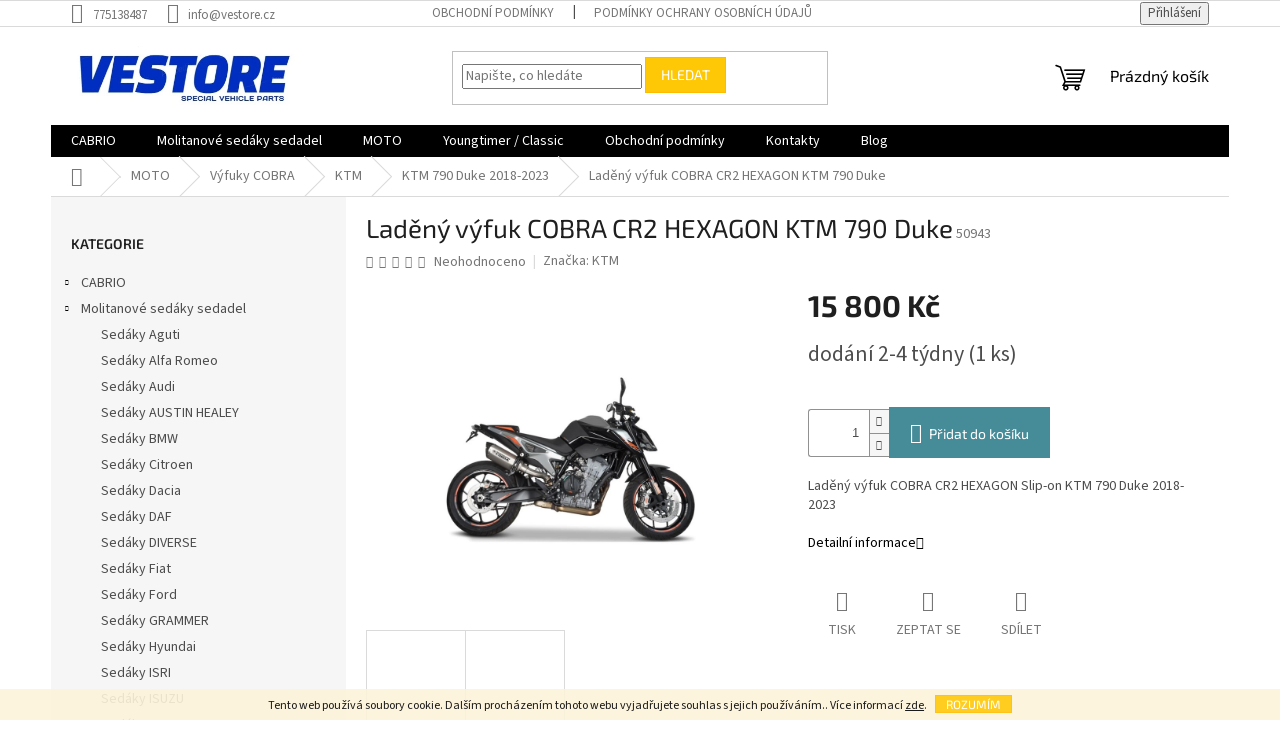

--- FILE ---
content_type: text/html; charset=utf-8
request_url: https://www.vestore.cz/ladeny-vyfuk-speedpro-cobra-cr2-hexagon-slip-on-ktm-790-duke-2018-2020/
body_size: 30345
content:
<!doctype html><html lang="cs" dir="ltr" class="header-background-light external-fonts-loaded"><head><meta charset="utf-8" /><meta name="viewport" content="width=device-width,initial-scale=1" /><title>Laděný výfuk COBRA CR2 HEXAGON KTM 790 Duke - Vestore.cz</title><link rel="preconnect" href="https://cdn.myshoptet.com" /><link rel="dns-prefetch" href="https://cdn.myshoptet.com" /><link rel="preload" href="https://cdn.myshoptet.com/prj/dist/master/cms/libs/jquery/jquery-1.11.3.min.js" as="script" /><link href="https://cdn.myshoptet.com/prj/dist/master/cms/templates/frontend_templates/shared/css/font-face/source-sans-3.css" rel="stylesheet"><link href="https://cdn.myshoptet.com/prj/dist/master/cms/templates/frontend_templates/shared/css/font-face/exo-2.css" rel="stylesheet"><link href="https://cdn.myshoptet.com/prj/dist/master/shop/dist/font-shoptet-11.css.62c94c7785ff2cea73b2.css" rel="stylesheet"><script>
dataLayer = [];
dataLayer.push({'shoptet' : {
    "pageId": 3501,
    "pageType": "productDetail",
    "currency": "CZK",
    "currencyInfo": {
        "decimalSeparator": ",",
        "exchangeRate": 1,
        "priceDecimalPlaces": 2,
        "symbol": "K\u010d",
        "symbolLeft": 0,
        "thousandSeparator": " "
    },
    "language": "cs",
    "projectId": 472092,
    "product": {
        "id": 54498,
        "guid": "e8864a98-33e1-11ec-9a64-ecf4bbd49285",
        "hasVariants": false,
        "codes": [
            {
                "code": 50943,
                "quantity": "1",
                "stocks": [
                    {
                        "id": "ext",
                        "quantity": "1"
                    }
                ]
            }
        ],
        "code": "50943",
        "name": "Lad\u011bn\u00fd v\u00fdfuk COBRA CR2 HEXAGON KTM 790 Duke",
        "appendix": "",
        "weight": 0,
        "manufacturer": "KTM",
        "manufacturerGuid": "1EF53343D87D6B78A4DEDA0BA3DED3EE",
        "currentCategory": "MOTO | V\u00fdfuky COBRA | KTM | KTM 790 Duke 2018-2023",
        "currentCategoryGuid": "e8844a4a-33e1-11ec-8e3b-ecf4bbd49285",
        "defaultCategory": "MOTO | V\u00fdfuky COBRA | KTM | KTM 790 Duke 2018-2023",
        "defaultCategoryGuid": "e8844a4a-33e1-11ec-8e3b-ecf4bbd49285",
        "currency": "CZK",
        "priceWithVat": 15800
    },
    "stocks": [
        {
            "id": "ext",
            "title": "Sklad",
            "isDeliveryPoint": 0,
            "visibleOnEshop": 1
        }
    ],
    "cartInfo": {
        "id": null,
        "freeShipping": false,
        "freeShippingFrom": null,
        "leftToFreeGift": {
            "formattedPrice": "0 K\u010d",
            "priceLeft": 0
        },
        "freeGift": false,
        "leftToFreeShipping": {
            "priceLeft": null,
            "dependOnRegion": null,
            "formattedPrice": null
        },
        "discountCoupon": [],
        "getNoBillingShippingPrice": {
            "withoutVat": 0,
            "vat": 0,
            "withVat": 0
        },
        "cartItems": [],
        "taxMode": "ORDINARY"
    },
    "cart": [],
    "customer": {
        "priceRatio": 1,
        "priceListId": 1,
        "groupId": null,
        "registered": false,
        "mainAccount": false
    }
}});
</script>

<!-- Google Tag Manager -->
<script>(function(w,d,s,l,i){w[l]=w[l]||[];w[l].push({'gtm.start':
new Date().getTime(),event:'gtm.js'});var f=d.getElementsByTagName(s)[0],
j=d.createElement(s),dl=l!='dataLayer'?'&l='+l:'';j.async=true;j.src=
'https://www.googletagmanager.com/gtm.js?id='+i+dl;f.parentNode.insertBefore(j,f);
})(window,document,'script','dataLayer','GTM-KHF6BBG');</script>
<!-- End Google Tag Manager -->

<meta property="og:type" content="website"><meta property="og:site_name" content="vestore.cz"><meta property="og:url" content="https://www.vestore.cz/ladeny-vyfuk-speedpro-cobra-cr2-hexagon-slip-on-ktm-790-duke-2018-2020/"><meta property="og:title" content="Laděný výfuk COBRA CR2 HEXAGON KTM 790 Duke - Vestore.cz"><meta name="author" content="Vestore.cz"><meta name="web_author" content="Shoptet.cz"><meta name="dcterms.rightsHolder" content="www.vestore.cz"><meta name="robots" content="index,follow"><meta property="og:image" content="https://cdn.myshoptet.com/usr/www.vestore.cz/user/shop/big/54498_ladeny-vyfuk-cobra-cr2-hexagon-ktm-790-duke.jpg?619a769f"><meta property="og:description" content="Laděný výfuk COBRA CR2 HEXAGON Slip-on KTM 790 Duke 2018-2020"><meta name="description" content="Laděný výfuk COBRA CR2 HEXAGON Slip-on KTM 790 Duke 2018-2020"><meta name="google-site-verification" content="_C8CaV_MaytUJINnS9N-odJWoAO0XaEX7HNhkXh-0q8"><meta property="product:price:amount" content="15800"><meta property="product:price:currency" content="CZK"><style>:root {--color-primary: #000000;--color-primary-h: 0;--color-primary-s: 0%;--color-primary-l: 0%;--color-primary-hover: #1997e5;--color-primary-hover-h: 203;--color-primary-hover-s: 80%;--color-primary-hover-l: 50%;--color-secondary: #468c98;--color-secondary-h: 189;--color-secondary-s: 37%;--color-secondary-l: 44%;--color-secondary-hover: #3b7580;--color-secondary-hover-h: 190;--color-secondary-hover-s: 37%;--color-secondary-hover-l: 37%;--color-tertiary: #ffc807;--color-tertiary-h: 47;--color-tertiary-s: 100%;--color-tertiary-l: 51%;--color-tertiary-hover: #ffbb00;--color-tertiary-hover-h: 44;--color-tertiary-hover-s: 100%;--color-tertiary-hover-l: 50%;--color-header-background: #ffffff;--template-font: "Source Sans 3";--template-headings-font: "Exo 2";--header-background-url: url("[data-uri]");--cookies-notice-background: #1A1937;--cookies-notice-color: #F8FAFB;--cookies-notice-button-hover: #f5f5f5;--cookies-notice-link-hover: #27263f;--templates-update-management-preview-mode-content: "Náhled aktualizací šablony je aktivní pro váš prohlížeč."}</style>
    
    <link href="https://cdn.myshoptet.com/prj/dist/master/shop/dist/main-11.less.5a24dcbbdabfd189c152.css" rel="stylesheet" />
                <link href="https://cdn.myshoptet.com/prj/dist/master/shop/dist/mobile-header-v1-11.less.1ee105d41b5f713c21aa.css" rel="stylesheet" />
    
    <script>var shoptet = shoptet || {};</script>
    <script src="https://cdn.myshoptet.com/prj/dist/master/shop/dist/main-3g-header.js.05f199e7fd2450312de2.js"></script>
<!-- User include --><!-- /User include --><link rel="shortcut icon" href="/favicon.ico" type="image/x-icon" /><link rel="canonical" href="https://www.vestore.cz/ladeny-vyfuk-speedpro-cobra-cr2-hexagon-slip-on-ktm-790-duke-2018-2020/" />    <!-- Global site tag (gtag.js) - Google Analytics -->
    <script async src="https://www.googletagmanager.com/gtag/js?id=G-T49B37P1P8"></script>
    <script>
        
        window.dataLayer = window.dataLayer || [];
        function gtag(){dataLayer.push(arguments);}
        

        
        gtag('js', new Date());

        
                gtag('config', 'G-T49B37P1P8', {"groups":"GA4","send_page_view":false,"content_group":"productDetail","currency":"CZK","page_language":"cs"});
        
        
        
        
        
        
                    gtag('event', 'page_view', {"send_to":"GA4","page_language":"cs","content_group":"productDetail","currency":"CZK"});
        
                gtag('set', 'currency', 'CZK');

        gtag('event', 'view_item', {
            "send_to": "UA",
            "items": [
                {
                    "id": "50943",
                    "name": "Lad\u011bn\u00fd v\u00fdfuk COBRA CR2 HEXAGON KTM 790 Duke",
                    "category": "MOTO \/ V\u00fdfuky COBRA \/ KTM \/ KTM 790 Duke 2018-2023",
                                        "brand": "KTM",
                                                            "price": 13057.85
                }
            ]
        });
        
        
        
        
        
                    gtag('event', 'view_item', {"send_to":"GA4","page_language":"cs","content_group":"productDetail","value":13057.85,"currency":"CZK","items":[{"item_id":"50943","item_name":"Lad\u011bn\u00fd v\u00fdfuk COBRA CR2 HEXAGON KTM 790 Duke","item_brand":"KTM","item_category":"MOTO","item_category2":"V\u00fdfuky COBRA","item_category3":"KTM","item_category4":"KTM 790 Duke 2018-2023","price":13057.85,"quantity":1,"index":0}]});
        
        
        
        
        
        
        
        document.addEventListener('DOMContentLoaded', function() {
            if (typeof shoptet.tracking !== 'undefined') {
                for (var id in shoptet.tracking.bannersList) {
                    gtag('event', 'view_promotion', {
                        "send_to": "UA",
                        "promotions": [
                            {
                                "id": shoptet.tracking.bannersList[id].id,
                                "name": shoptet.tracking.bannersList[id].name,
                                "position": shoptet.tracking.bannersList[id].position
                            }
                        ]
                    });
                }
            }

            shoptet.consent.onAccept(function(agreements) {
                if (agreements.length !== 0) {
                    console.debug('gtag consent accept');
                    var gtagConsentPayload =  {
                        'ad_storage': agreements.includes(shoptet.config.cookiesConsentOptPersonalisation)
                            ? 'granted' : 'denied',
                        'analytics_storage': agreements.includes(shoptet.config.cookiesConsentOptAnalytics)
                            ? 'granted' : 'denied',
                                                                                                'ad_user_data': agreements.includes(shoptet.config.cookiesConsentOptPersonalisation)
                            ? 'granted' : 'denied',
                        'ad_personalization': agreements.includes(shoptet.config.cookiesConsentOptPersonalisation)
                            ? 'granted' : 'denied',
                        };
                    console.debug('update consent data', gtagConsentPayload);
                    gtag('consent', 'update', gtagConsentPayload);
                    dataLayer.push(
                        { 'event': 'update_consent' }
                    );
                }
            });
        });
    </script>
<!-- Start Srovname.cz Pixel -->
<script>
    !(function (e, n, t, a, s, o, r) {
        e[a] ||
        (((s = e[a] = function () {
            s.process ? s.process.apply(s, arguments) : s.queue.push(arguments);
        }).queue = []),
            ((o = n.createElement(t)).async = 1),
            (o.src = "https://tracking.srovname.cz/srovnamepixel.js"),
            (o.dataset.srv9 = "1"),
            (r = n.getElementsByTagName(t)[0]).parentNode.insertBefore(o, r));
    })(window, document, "script", "srovname");
    srovname("init", "40f643d4d2c5d52336a1532fc97b4449");
</script>
<!-- End Srovname.cz Pixel -->
</head><body class="desktop id-3501 in-ktm-790-duke-2018-2023 template-11 type-product type-detail multiple-columns-body columns-mobile-2 columns-3 ums_forms_redesign--off ums_a11y_category_page--on ums_discussion_rating_forms--off ums_flags_display_unification--on ums_a11y_login--on mobile-header-version-1"><noscript>
    <style>
        #header {
            padding-top: 0;
            position: relative !important;
            top: 0;
        }
        .header-navigation {
            position: relative !important;
        }
        .overall-wrapper {
            margin: 0 !important;
        }
        body:not(.ready) {
            visibility: visible !important;
        }
    </style>
    <div class="no-javascript">
        <div class="no-javascript__title">Musíte změnit nastavení vašeho prohlížeče</div>
        <div class="no-javascript__text">Podívejte se na: <a href="https://www.google.com/support/bin/answer.py?answer=23852">Jak povolit JavaScript ve vašem prohlížeči</a>.</div>
        <div class="no-javascript__text">Pokud používáte software na blokování reklam, může být nutné povolit JavaScript z této stránky.</div>
        <div class="no-javascript__text">Děkujeme.</div>
    </div>
</noscript>

        <div id="fb-root"></div>
        <script>
            window.fbAsyncInit = function() {
                FB.init({
                    autoLogAppEvents : true,
                    xfbml            : true,
                    version          : 'v24.0'
                });
            };
        </script>
        <script async defer crossorigin="anonymous" src="https://connect.facebook.net/cs_CZ/sdk.js#xfbml=1&version=v24.0"></script><script>
<!-- Google Tag Manager -->
<script>(function(w,d,s,l,i){w[l]=w[l]||[];w[l].push({'gtm.start':
new Date().getTime(),event:'gtm.js'});var f=d.getElementsByTagName(s)[0],
j=d.createElement(s),dl=l!='dataLayer'?'&l='+l:'';j.async=true;j.src=
'https://www.googletagmanager.com/gtm.js?id='+i+dl;f.parentNode.insertBefore(j,f);
})(window,document,'script','dataLayer','GTM-KHF6BBG');</script>
<!-- End Google Tag Manager -->
</script>

<!-- Google Tag Manager (noscript) -->
<noscript><iframe src="https://www.googletagmanager.com/ns.html?id=GTM-KHF6BBG"
height="0" width="0" style="display:none;visibility:hidden"></iframe></noscript>
<!-- End Google Tag Manager (noscript) -->

    <div class="cookie-ag-wrap">
        <div class="site-msg cookies" data-testid="cookiePopup" data-nosnippet>
            <form action="">
                Tento web používá soubory cookie. Dalším procházením tohoto webu vyjadřujete souhlas s jejich používáním.. Více informací <a href="http://www.vestore.cz/podminky-ochrany-osobnich-udaju/" target="_blank" rel="noopener noreferrer">zde</a>.
                <button type="submit" class="btn btn-xs btn-default CookiesOK" data-cookie-notice-ttl="14" data-testid="buttonCookieSubmit">Rozumím</button>
            </form>
        </div>
            </div>
<a href="#content" class="skip-link sr-only">Přejít na obsah</a><div class="overall-wrapper"><div class="user-action"><div class="container">
    <div class="user-action-in">
                    <div id="login" class="user-action-login popup-widget login-widget" role="dialog" aria-labelledby="loginHeading">
        <div class="popup-widget-inner">
                            <h2 id="loginHeading">Přihlášení k vašemu účtu</h2><div id="customerLogin"><form action="/action/Customer/Login/" method="post" id="formLoginIncluded" class="csrf-enabled formLogin" data-testid="formLogin"><input type="hidden" name="referer" value="" /><div class="form-group"><div class="input-wrapper email js-validated-element-wrapper no-label"><input type="email" name="email" class="form-control" autofocus placeholder="E-mailová adresa (např. jan@novak.cz)" data-testid="inputEmail" autocomplete="email" required /></div></div><div class="form-group"><div class="input-wrapper password js-validated-element-wrapper no-label"><input type="password" name="password" class="form-control" placeholder="Heslo" data-testid="inputPassword" autocomplete="current-password" required /><span class="no-display">Nemůžete vyplnit toto pole</span><input type="text" name="surname" value="" class="no-display" /></div></div><div class="form-group"><div class="login-wrapper"><button type="submit" class="btn btn-secondary btn-text btn-login" data-testid="buttonSubmit">Přihlásit se</button><div class="password-helper"><a href="/registrace/" data-testid="signup" rel="nofollow">Nová registrace</a><a href="/klient/zapomenute-heslo/" rel="nofollow">Zapomenuté heslo</a></div></div></div></form>
</div>                    </div>
    </div>

                            <div id="cart-widget" class="user-action-cart popup-widget cart-widget loader-wrapper" data-testid="popupCartWidget" role="dialog" aria-hidden="true">
    <div class="popup-widget-inner cart-widget-inner place-cart-here">
        <div class="loader-overlay">
            <div class="loader"></div>
        </div>
    </div>

    <div class="cart-widget-button">
        <a href="/kosik/" class="btn btn-conversion" id="continue-order-button" rel="nofollow" data-testid="buttonNextStep">Pokračovat do košíku</a>
    </div>
</div>
            </div>
</div>
</div><div class="top-navigation-bar" data-testid="topNavigationBar">

    <div class="container">

        <div class="top-navigation-contacts">
            <strong>Zákaznická podpora:</strong><a href="tel:775138487" class="project-phone" aria-label="Zavolat na 775138487" data-testid="contactboxPhone"><span>775138487</span></a><a href="mailto:info@vestore.cz" class="project-email" data-testid="contactboxEmail"><span>info@vestore.cz</span></a>        </div>

                            <div class="top-navigation-menu">
                <div class="top-navigation-menu-trigger"></div>
                <ul class="top-navigation-bar-menu">
                                            <li class="top-navigation-menu-item-39">
                            <a href="/obchodni-podminky/">Obchodní podmínky</a>
                        </li>
                                            <li class="top-navigation-menu-item-691">
                            <a href="/podminky-ochrany-osobnich-udaju/">Podmínky ochrany osobních údajů </a>
                        </li>
                                    </ul>
                <ul class="top-navigation-bar-menu-helper"></ul>
            </div>
        
        <div class="top-navigation-tools top-navigation-tools--language">
            <div class="responsive-tools">
                <a href="#" class="toggle-window" data-target="search" aria-label="Hledat" data-testid="linkSearchIcon"></a>
                                                            <a href="#" class="toggle-window" data-target="login"></a>
                                                    <a href="#" class="toggle-window" data-target="navigation" aria-label="Menu" data-testid="hamburgerMenu"></a>
            </div>
                        <button class="top-nav-button top-nav-button-login toggle-window" type="button" data-target="login" aria-haspopup="dialog" aria-controls="login" aria-expanded="false" data-testid="signin"><span>Přihlášení</span></button>        </div>

    </div>

</div>
<header id="header"><div class="container navigation-wrapper">
    <div class="header-top">
        <div class="site-name-wrapper">
            <div class="site-name"><a href="/" data-testid="linkWebsiteLogo"><img src="https://cdn.myshoptet.com/usr/www.vestore.cz/user/logos/bez_n__zvu5_-_kopie.jpg" alt="Vestore.cz" fetchpriority="low" /></a></div>        </div>
        <div class="search" itemscope itemtype="https://schema.org/WebSite">
            <meta itemprop="headline" content="KTM 790 Duke 2018-2023"/><meta itemprop="url" content="https://www.vestore.cz"/><meta itemprop="text" content="Laděný výfuk COBRA CR2 HEXAGON Slip-on KTM 790 Duke 2018-2020"/>            <form action="/action/ProductSearch/prepareString/" method="post"
    id="formSearchForm" class="search-form compact-form js-search-main"
    itemprop="potentialAction" itemscope itemtype="https://schema.org/SearchAction" data-testid="searchForm">
    <fieldset>
        <meta itemprop="target"
            content="https://www.vestore.cz/vyhledavani/?string={string}"/>
        <input type="hidden" name="language" value="cs"/>
        
            
<input
    type="search"
    name="string"
        class="query-input form-control search-input js-search-input"
    placeholder="Napište, co hledáte"
    autocomplete="off"
    required
    itemprop="query-input"
    aria-label="Vyhledávání"
    data-testid="searchInput"
>
            <button type="submit" class="btn btn-default" data-testid="searchBtn">Hledat</button>
        
    </fieldset>
</form>
        </div>
        <div class="navigation-buttons">
                
    <a href="/kosik/" class="btn btn-icon toggle-window cart-count" data-target="cart" data-hover="true" data-redirect="true" data-testid="headerCart" rel="nofollow" aria-haspopup="dialog" aria-expanded="false" aria-controls="cart-widget">
        
                <span class="sr-only">Nákupní košík</span>
        
            <span class="cart-price visible-lg-inline-block" data-testid="headerCartPrice">
                                    Prázdný košík                            </span>
        
    
            </a>
        </div>
    </div>
    <nav id="navigation" aria-label="Hlavní menu" data-collapsible="true"><div class="navigation-in menu"><ul class="menu-level-1" role="menubar" data-testid="headerMenuItems"><li class="menu-item-6771 ext" role="none"><a href="/cabrio/" data-testid="headerMenuItem" role="menuitem" aria-haspopup="true" aria-expanded="false"><b>CABRIO</b><span class="submenu-arrow"></span></a><ul class="menu-level-2" aria-label="CABRIO" tabindex="-1" role="menu"><li class="menu-item-6891 has-third-level" role="none"><a href="/oblouky/" class="menu-image" data-testid="headerMenuItem" tabindex="-1" aria-hidden="true"><img src="data:image/svg+xml,%3Csvg%20width%3D%22140%22%20height%3D%22100%22%20xmlns%3D%22http%3A%2F%2Fwww.w3.org%2F2000%2Fsvg%22%3E%3C%2Fsvg%3E" alt="" aria-hidden="true" width="140" height="100"  data-src="https://cdn.myshoptet.com/usr/www.vestore.cz/user/categories/thumb/roll-bar-avec-filet-coupe-vent-pour-bmw-z3-cabriolet.jpg" fetchpriority="low" /></a><div><a href="/oblouky/" data-testid="headerMenuItem" role="menuitem"><span>Oblouky</span></a>
                                                    <ul class="menu-level-3" role="menu">
                                                                    <li class="menu-item-6894" role="none">
                                        <a href="/alfa-romeo-3/" data-testid="headerMenuItem" role="menuitem">
                                            Alfa Romeo</a>,                                    </li>
                                                                    <li class="menu-item-6897" role="none">
                                        <a href="/bmw-5/" data-testid="headerMenuItem" role="menuitem">
                                            BMW</a>,                                    </li>
                                                                    <li class="menu-item-6900" role="none">
                                        <a href="/fiat-4/" data-testid="headerMenuItem" role="menuitem">
                                            Fiat</a>,                                    </li>
                                                                    <li class="menu-item-7605" role="none">
                                        <a href="/mazda-5/" data-testid="headerMenuItem" role="menuitem">
                                            MAZDA</a>                                    </li>
                                                            </ul>
                        </div></li><li class="menu-item-7881" role="none"><a href="/opravne-sady/" class="menu-image" data-testid="headerMenuItem" tabindex="-1" aria-hidden="true"><img src="data:image/svg+xml,%3Csvg%20width%3D%22140%22%20height%3D%22100%22%20xmlns%3D%22http%3A%2F%2Fwww.w3.org%2F2000%2Fsvg%22%3E%3C%2Fsvg%3E" alt="" aria-hidden="true" width="140" height="100"  data-src="https://cdn.myshoptet.com/usr/www.vestore.cz/user/categories/thumb/img_20230306_184625.jpg" fetchpriority="low" /></a><div><a href="/opravne-sady/" data-testid="headerMenuItem" role="menuitem"><span>Opravné sady střech</span></a>
                        </div></li><li class="menu-item-6999 has-third-level" role="none"><a href="/ostatni/" class="menu-image" data-testid="headerMenuItem" tabindex="-1" aria-hidden="true"><img src="data:image/svg+xml,%3Csvg%20width%3D%22140%22%20height%3D%22100%22%20xmlns%3D%22http%3A%2F%2Fwww.w3.org%2F2000%2Fsvg%22%3E%3C%2Fsvg%3E" alt="" aria-hidden="true" width="140" height="100"  data-src="https://cdn.myshoptet.com/usr/www.vestore.cz/user/categories/thumb/si6343sml.jpg" fetchpriority="low" /></a><div><a href="/ostatni/" data-testid="headerMenuItem" role="menuitem"><span>Ostatní</span></a>
                                                    <ul class="menu-level-3" role="menu">
                                                                    <li class="menu-item-7002" role="none">
                                        <a href="/stojan-na-hardtop/" data-testid="headerMenuItem" role="menuitem">
                                            Stojan na Hardtop</a>                                    </li>
                                                            </ul>
                        </div></li><li class="menu-item-6879 has-third-level" role="none"><a href="/strechy/" class="menu-image" data-testid="headerMenuItem" tabindex="-1" aria-hidden="true"><img src="data:image/svg+xml,%3Csvg%20width%3D%22140%22%20height%3D%22100%22%20xmlns%3D%22http%3A%2F%2Fwww.w3.org%2F2000%2Fsvg%22%3E%3C%2Fsvg%3E" alt="" aria-hidden="true" width="140" height="100"  data-src="https://cdn.myshoptet.com/usr/www.vestore.cz/user/categories/thumb/000000066334-1.jpg" fetchpriority="low" /></a><div><a href="/strechy/" data-testid="headerMenuItem" role="menuitem"><span>Střechy</span></a>
                                                    <ul class="menu-level-3" role="menu">
                                                                    <li class="menu-item-6882" role="none">
                                        <a href="/alfa-romeo-2/" data-testid="headerMenuItem" role="menuitem">
                                            Alfa Romeo</a>,                                    </li>
                                                                    <li class="menu-item-6906" role="none">
                                        <a href="/audi-3/" data-testid="headerMenuItem" role="menuitem">
                                            Audi</a>,                                    </li>
                                                                    <li class="menu-item-6903" role="none">
                                        <a href="/bmw-6/" data-testid="headerMenuItem" role="menuitem">
                                            BMW</a>,                                    </li>
                                                                    <li class="menu-item-6885" role="none">
                                        <a href="/fiat-3/" data-testid="headerMenuItem" role="menuitem">
                                            Fiat</a>,                                    </li>
                                                                    <li class="menu-item-6909" role="none">
                                        <a href="/ford-3/" data-testid="headerMenuItem" role="menuitem">
                                            Ford</a>,                                    </li>
                                                                    <li class="menu-item-6912" role="none">
                                        <a href="/honda-4/" data-testid="headerMenuItem" role="menuitem">
                                            Honda</a>,                                    </li>
                                                                    <li class="menu-item-7008" role="none">
                                        <a href="/mazda-3/" data-testid="headerMenuItem" role="menuitem">
                                            Mazda</a>,                                    </li>
                                                                    <li class="menu-item-7131" role="none">
                                        <a href="/mini/" data-testid="headerMenuItem" role="menuitem">
                                            MINI</a>,                                    </li>
                                                                    <li class="menu-item-6915" role="none">
                                        <a href="/opel-2/" data-testid="headerMenuItem" role="menuitem">
                                            Opel</a>,                                    </li>
                                                                    <li class="menu-item-6918" role="none">
                                        <a href="/peugeot-3/" data-testid="headerMenuItem" role="menuitem">
                                            Peugeot</a>,                                    </li>
                                                                    <li class="menu-item-6921" role="none">
                                        <a href="/renault-3/" data-testid="headerMenuItem" role="menuitem">
                                            Renault</a>,                                    </li>
                                                                    <li class="menu-item-6924" role="none">
                                        <a href="/rover-2/" data-testid="headerMenuItem" role="menuitem">
                                            Rover</a>,                                    </li>
                                                                    <li class="menu-item-7005" role="none">
                                        <a href="/suzuki-4/" data-testid="headerMenuItem" role="menuitem">
                                            Suzuki</a>,                                    </li>
                                                                    <li class="menu-item-6927" role="none">
                                        <a href="/toyota-2/" data-testid="headerMenuItem" role="menuitem">
                                            Toyota</a>,                                    </li>
                                                                    <li class="menu-item-6933" role="none">
                                        <a href="/volkswagen-2/" data-testid="headerMenuItem" role="menuitem">
                                            Volkswagen</a>,                                    </li>
                                                                    <li class="menu-item-6930" role="none">
                                        <a href="/volvo-2/" data-testid="headerMenuItem" role="menuitem">
                                            Volvo</a>                                    </li>
                                                            </ul>
                        </div></li><li class="menu-item-6870 has-third-level" role="none"><a href="/udrzba-strechy/" class="menu-image" data-testid="headerMenuItem" tabindex="-1" aria-hidden="true"><img src="data:image/svg+xml,%3Csvg%20width%3D%22140%22%20height%3D%22100%22%20xmlns%3D%22http%3A%2F%2Fwww.w3.org%2F2000%2Fsvg%22%3E%3C%2Fsvg%3E" alt="" aria-hidden="true" width="140" height="100"  data-src="https://cdn.myshoptet.com/usr/www.vestore.cz/user/categories/thumb/68973_303-high-tech-fabric-guard--impregnace-cabrio-950ml.jpg" fetchpriority="low" /></a><div><a href="/udrzba-strechy/" data-testid="headerMenuItem" role="menuitem"><span>Údržba střechy</span></a>
                                                    <ul class="menu-level-3" role="menu">
                                                                    <li class="menu-item-7032" role="none">
                                        <a href="/barvy-pro-obnovu-strech/" data-testid="headerMenuItem" role="menuitem">
                                            Barvy pro obnovu střech</a>,                                    </li>
                                                                    <li class="menu-item-7029" role="none">
                                        <a href="/cistice-strech-cabrio/" data-testid="headerMenuItem" role="menuitem">
                                            Čističe střech cabrio</a>,                                    </li>
                                                                    <li class="menu-item-6873" role="none">
                                        <a href="/impregnace-textilni-strechy/" data-testid="headerMenuItem" role="menuitem">
                                            Impregnace textilní střechy</a>,                                    </li>
                                                                    <li class="menu-item-7026" role="none">
                                        <a href="/impregnace-vinyl-strechy/" data-testid="headerMenuItem" role="menuitem">
                                            Impregnace vinyl střechy</a>,                                    </li>
                                                                    <li class="menu-item-6876" role="none">
                                        <a href="/renovace-zadnich-oken/" data-testid="headerMenuItem" role="menuitem">
                                            Renovace zadních oken</a>                                    </li>
                                                            </ul>
                        </div></li><li class="menu-item-6774 has-third-level" role="none"><a href="/windshotty/" class="menu-image" data-testid="headerMenuItem" tabindex="-1" aria-hidden="true"><img src="data:image/svg+xml,%3Csvg%20width%3D%22140%22%20height%3D%22100%22%20xmlns%3D%22http%3A%2F%2Fwww.w3.org%2F2000%2Fsvg%22%3E%3C%2Fsvg%3E" alt="" aria-hidden="true" width="140" height="100"  data-src="https://cdn.myshoptet.com/usr/www.vestore.cz/user/categories/thumb/vw5gocd-cabrio-windscherm-volkswagen-golf-iv-cabriolet-(1j)-2001-2002-zwart-(1).jpg" fetchpriority="low" /></a><div><a href="/windshotty/" data-testid="headerMenuItem" role="menuitem"><span>WINDSCHOTTY</span></a>
                                                    <ul class="menu-level-3" role="menu">
                                                                    <li class="menu-item-6777" role="none">
                                        <a href="/alfa-romeo/" data-testid="headerMenuItem" role="menuitem">
                                            Alfa Romeo</a>,                                    </li>
                                                                    <li class="menu-item-6783" role="none">
                                        <a href="/audi/" data-testid="headerMenuItem" role="menuitem">
                                            Audi</a>,                                    </li>
                                                                    <li class="menu-item-6780" role="none">
                                        <a href="/bmw-3/" data-testid="headerMenuItem" role="menuitem">
                                            BMW</a>,                                    </li>
                                                                    <li class="menu-item-6792" role="none">
                                        <a href="/fiat/" data-testid="headerMenuItem" role="menuitem">
                                            Fiat</a>,                                    </li>
                                                                    <li class="menu-item-6801" role="none">
                                        <a href="/ford/" data-testid="headerMenuItem" role="menuitem">
                                            Ford</a>,                                    </li>
                                                                    <li class="menu-item-6795" role="none">
                                        <a href="/honda-3/" data-testid="headerMenuItem" role="menuitem">
                                            Honda</a>,                                    </li>
                                                                    <li class="menu-item-6786" role="none">
                                        <a href="/chevrolet/" data-testid="headerMenuItem" role="menuitem">
                                            Chevrolet</a>,                                    </li>
                                                                    <li class="menu-item-6789" role="none">
                                        <a href="/chrysler/" data-testid="headerMenuItem" role="menuitem">
                                            Chrysler</a>,                                    </li>
                                                                    <li class="menu-item-6798" role="none">
                                        <a href="/infiniti/" data-testid="headerMenuItem" role="menuitem">
                                            Infiniti</a>,                                    </li>
                                                                    <li class="menu-item-6804" role="none">
                                        <a href="/mazda/" data-testid="headerMenuItem" role="menuitem">
                                            Mazda</a>,                                    </li>
                                                                    <li class="menu-item-6807" role="none">
                                        <a href="/mercedes-benz/" data-testid="headerMenuItem" role="menuitem">
                                            Mercedes-Benz</a>,                                    </li>
                                                                    <li class="menu-item-6810" role="none">
                                        <a href="/mg/" data-testid="headerMenuItem" role="menuitem">
                                            MG</a>,                                    </li>
                                                                    <li class="menu-item-6813" role="none">
                                        <a href="/mitsubishi/" data-testid="headerMenuItem" role="menuitem">
                                            Mitsubishi</a>,                                    </li>
                                                                    <li class="menu-item-6816" role="none">
                                        <a href="/nissan/" data-testid="headerMenuItem" role="menuitem">
                                            Nissan</a>,                                    </li>
                                                                    <li class="menu-item-6819" role="none">
                                        <a href="/opel/" data-testid="headerMenuItem" role="menuitem">
                                            Opel</a>,                                    </li>
                                                                    <li class="menu-item-6822" role="none">
                                        <a href="/peugeot/" data-testid="headerMenuItem" role="menuitem">
                                            Peugeot</a>,                                    </li>
                                                                    <li class="menu-item-6825" role="none">
                                        <a href="/renault/" data-testid="headerMenuItem" role="menuitem">
                                            Renault</a>,                                    </li>
                                                                    <li class="menu-item-6828" role="none">
                                        <a href="/rover/" data-testid="headerMenuItem" role="menuitem">
                                            Rover</a>,                                    </li>
                                                                    <li class="menu-item-6831" role="none">
                                        <a href="/saab/" data-testid="headerMenuItem" role="menuitem">
                                            SAAB</a>,                                    </li>
                                                                    <li class="menu-item-6834" role="none">
                                        <a href="/suzuki-3/" data-testid="headerMenuItem" role="menuitem">
                                            Suzuki</a>,                                    </li>
                                                                    <li class="menu-item-6837" role="none">
                                        <a href="/toyota/" data-testid="headerMenuItem" role="menuitem">
                                            Toyota</a>,                                    </li>
                                                                    <li class="menu-item-6840" role="none">
                                        <a href="/triumph-3/" data-testid="headerMenuItem" role="menuitem">
                                            Triumph</a>,                                    </li>
                                                                    <li class="menu-item-6846" role="none">
                                        <a href="/volkswagen/" data-testid="headerMenuItem" role="menuitem">
                                            Volkswagen</a>,                                    </li>
                                                                    <li class="menu-item-6843" role="none">
                                        <a href="/volvo/" data-testid="headerMenuItem" role="menuitem">
                                            Volvo</a>                                    </li>
                                                            </ul>
                        </div></li><li class="menu-item-6849 has-third-level" role="none"><a href="/zadni-okna/" class="menu-image" data-testid="headerMenuItem" tabindex="-1" aria-hidden="true"><img src="data:image/svg+xml,%3Csvg%20width%3D%22140%22%20height%3D%22100%22%20xmlns%3D%22http%3A%2F%2Fwww.w3.org%2F2000%2Fsvg%22%3E%3C%2Fsvg%3E" alt="" aria-hidden="true" width="140" height="100"  data-src="https://cdn.myshoptet.com/usr/www.vestore.cz/user/categories/thumb/68946_ford-streetka-zadni-plastove-okno-na-zip-cire.jpg" fetchpriority="low" /></a><div><a href="/zadni-okna/" data-testid="headerMenuItem" role="menuitem"><span>Zadní okna</span></a>
                                                    <ul class="menu-level-3" role="menu">
                                                                    <li class="menu-item-6852" role="none">
                                        <a href="/audi-2/" data-testid="headerMenuItem" role="menuitem">
                                            Audi</a>,                                    </li>
                                                                    <li class="menu-item-6855" role="none">
                                        <a href="/bmw-4/" data-testid="headerMenuItem" role="menuitem">
                                            BMW</a>,                                    </li>
                                                                    <li class="menu-item-6858" role="none">
                                        <a href="/fiat-2/" data-testid="headerMenuItem" role="menuitem">
                                            Fiat</a>,                                    </li>
                                                                    <li class="menu-item-6861" role="none">
                                        <a href="/ford-2/" data-testid="headerMenuItem" role="menuitem">
                                            Ford</a>,                                    </li>
                                                                    <li class="menu-item-6867" role="none">
                                        <a href="/peugeot-2/" data-testid="headerMenuItem" role="menuitem">
                                            Peugeot</a>,                                    </li>
                                                                    <li class="menu-item-6864" role="none">
                                        <a href="/renault-2/" data-testid="headerMenuItem" role="menuitem">
                                            Renault</a>,                                    </li>
                                                                    <li class="menu-item-6888" role="none">
                                        <a href="/univerzalni-slida/" data-testid="headerMenuItem" role="menuitem">
                                            Univerzální slída</a>                                    </li>
                                                            </ul>
                        </div></li><li class="menu-item-6936 has-third-level" role="none"><a href="/zavazadelniky/" class="menu-image" data-testid="headerMenuItem" tabindex="-1" aria-hidden="true"><img src="data:image/svg+xml,%3Csvg%20width%3D%22140%22%20height%3D%22100%22%20xmlns%3D%22http%3A%2F%2Fwww.w3.org%2F2000%2Fsvg%22%3E%3C%2Fsvg%3E" alt="" aria-hidden="true" width="140" height="100"  data-src="https://cdn.myshoptet.com/usr/www.vestore.cz/user/categories/thumb/11a22000b.jpg" fetchpriority="low" /></a><div><a href="/zavazadelniky/" data-testid="headerMenuItem" role="menuitem"><span>Zavazadelníky</span></a>
                                                    <ul class="menu-level-3" role="menu">
                                                                    <li class="menu-item-6948" role="none">
                                        <a href="/alfa-romeo-4/" data-testid="headerMenuItem" role="menuitem">
                                            Alfa Romeo</a>,                                    </li>
                                                                    <li class="menu-item-6942" role="none">
                                        <a href="/audi-4/" data-testid="headerMenuItem" role="menuitem">
                                            Audi</a>,                                    </li>
                                                                    <li class="menu-item-6945" role="none">
                                        <a href="/bmw-7/" data-testid="headerMenuItem" role="menuitem">
                                            BMW</a>,                                    </li>
                                                                    <li class="menu-item-6939" role="none">
                                        <a href="/fiat-5/" data-testid="headerMenuItem" role="menuitem">
                                            Fiat</a>,                                    </li>
                                                                    <li class="menu-item-6954" role="none">
                                        <a href="/ford-4/" data-testid="headerMenuItem" role="menuitem">
                                            Ford</a>,                                    </li>
                                                                    <li class="menu-item-6957" role="none">
                                        <a href="/honda-5/" data-testid="headerMenuItem" role="menuitem">
                                            Honda</a>,                                    </li>
                                                                    <li class="menu-item-6951" role="none">
                                        <a href="/chrysler-2/" data-testid="headerMenuItem" role="menuitem">
                                            Chrysler</a>,                                    </li>
                                                                    <li class="menu-item-6996" role="none">
                                        <a href="/mazda-2/" data-testid="headerMenuItem" role="menuitem">
                                            Mazda</a>,                                    </li>
                                                                    <li class="menu-item-6993" role="none">
                                        <a href="/mercedes-benz-2/" data-testid="headerMenuItem" role="menuitem">
                                            Mercedes-Benz</a>,                                    </li>
                                                                    <li class="menu-item-6960" role="none">
                                        <a href="/mg-2/" data-testid="headerMenuItem" role="menuitem">
                                            MG</a>,                                    </li>
                                                                    <li class="menu-item-6963" role="none">
                                        <a href="/mitsubishi-2/" data-testid="headerMenuItem" role="menuitem">
                                            Mitsubishi</a>,                                    </li>
                                                                    <li class="menu-item-6966" role="none">
                                        <a href="/nissan-2/" data-testid="headerMenuItem" role="menuitem">
                                            Nissan</a>,                                    </li>
                                                                    <li class="menu-item-6969" role="none">
                                        <a href="/opel-3/" data-testid="headerMenuItem" role="menuitem">
                                            Opel</a>,                                    </li>
                                                                    <li class="menu-item-6972" role="none">
                                        <a href="/peugeot-4/" data-testid="headerMenuItem" role="menuitem">
                                            Peugeot</a>,                                    </li>
                                                                    <li class="menu-item-6975" role="none">
                                        <a href="/renault-4/" data-testid="headerMenuItem" role="menuitem">
                                            Renault</a>,                                    </li>
                                                                    <li class="menu-item-6978" role="none">
                                        <a href="/saab-2/" data-testid="headerMenuItem" role="menuitem">
                                            SAAB</a>,                                    </li>
                                                                    <li class="menu-item-6981" role="none">
                                        <a href="/smart/" data-testid="headerMenuItem" role="menuitem">
                                            Smart</a>,                                    </li>
                                                                    <li class="menu-item-6984" role="none">
                                        <a href="/toyota-3/" data-testid="headerMenuItem" role="menuitem">
                                            Toyota</a>,                                    </li>
                                                                    <li class="menu-item-7611" role="none">
                                        <a href="/univerzalni-zavazadelniky/" data-testid="headerMenuItem" role="menuitem">
                                            Univerzální Zavazadelníky</a>,                                    </li>
                                                                    <li class="menu-item-6990" role="none">
                                        <a href="/volkswagen-3/" data-testid="headerMenuItem" role="menuitem">
                                            Volkswagen</a>,                                    </li>
                                                                    <li class="menu-item-6987" role="none">
                                        <a href="/volvo-3/" data-testid="headerMenuItem" role="menuitem">
                                            Volvo</a>                                    </li>
                                                            </ul>
                        </div></li></ul></li>
<li class="menu-item-7368 ext" role="none"><a href="/sedaky/" data-testid="headerMenuItem" role="menuitem" aria-haspopup="true" aria-expanded="false"><b>Molitanové sedáky sedadel</b><span class="submenu-arrow"></span></a><ul class="menu-level-2" aria-label="Molitanové sedáky sedadel" tabindex="-1" role="menu"><li class="menu-item-7979" role="none"><a href="/sedaky-aguti/" class="menu-image" data-testid="headerMenuItem" tabindex="-1" aria-hidden="true"><img src="data:image/svg+xml,%3Csvg%20width%3D%22140%22%20height%3D%22100%22%20xmlns%3D%22http%3A%2F%2Fwww.w3.org%2F2000%2Fsvg%22%3E%3C%2Fsvg%3E" alt="" aria-hidden="true" width="140" height="100"  data-src="https://cdn.myshoptet.com/prj/dist/master/cms/templates/frontend_templates/00/img/folder.svg" fetchpriority="low" /></a><div><a href="/sedaky-aguti/" data-testid="headerMenuItem" role="menuitem"><span>Sedáky Aguti</span></a>
                        </div></li><li class="menu-item-7374" role="none"><a href="/sedaky-alfa-romeo/" class="menu-image" data-testid="headerMenuItem" tabindex="-1" aria-hidden="true"><img src="data:image/svg+xml,%3Csvg%20width%3D%22140%22%20height%3D%22100%22%20xmlns%3D%22http%3A%2F%2Fwww.w3.org%2F2000%2Fsvg%22%3E%3C%2Fsvg%3E" alt="" aria-hidden="true" width="140" height="100"  data-src="https://cdn.myshoptet.com/usr/www.vestore.cz/user/categories/thumb/fdsfdsfdsvxyswer.png" fetchpriority="low" /></a><div><a href="/sedaky-alfa-romeo/" data-testid="headerMenuItem" role="menuitem"><span>Sedáky Alfa Romeo</span></a>
                        </div></li><li class="menu-item-7976" role="none"><a href="/sedaky-audi/" class="menu-image" data-testid="headerMenuItem" tabindex="-1" aria-hidden="true"><img src="data:image/svg+xml,%3Csvg%20width%3D%22140%22%20height%3D%22100%22%20xmlns%3D%22http%3A%2F%2Fwww.w3.org%2F2000%2Fsvg%22%3E%3C%2Fsvg%3E" alt="" aria-hidden="true" width="140" height="100"  data-src="https://cdn.myshoptet.com/usr/www.vestore.cz/user/categories/thumb/imagfgfges.jpeg" fetchpriority="low" /></a><div><a href="/sedaky-audi/" data-testid="headerMenuItem" role="menuitem"><span>Sedáky Audi</span></a>
                        </div></li><li class="menu-item-7982" role="none"><a href="/sedaky-austin-healey/" class="menu-image" data-testid="headerMenuItem" tabindex="-1" aria-hidden="true"><img src="data:image/svg+xml,%3Csvg%20width%3D%22140%22%20height%3D%22100%22%20xmlns%3D%22http%3A%2F%2Fwww.w3.org%2F2000%2Fsvg%22%3E%3C%2Fsvg%3E" alt="" aria-hidden="true" width="140" height="100"  data-src="https://cdn.myshoptet.com/prj/dist/master/cms/templates/frontend_templates/00/img/folder.svg" fetchpriority="low" /></a><div><a href="/sedaky-austin-healey/" data-testid="headerMenuItem" role="menuitem"><span>Sedáky AUSTIN HEALEY</span></a>
                        </div></li><li class="menu-item-7377" role="none"><a href="/sedaky-bmw/" class="menu-image" data-testid="headerMenuItem" tabindex="-1" aria-hidden="true"><img src="data:image/svg+xml,%3Csvg%20width%3D%22140%22%20height%3D%22100%22%20xmlns%3D%22http%3A%2F%2Fwww.w3.org%2F2000%2Fsvg%22%3E%3C%2Fsvg%3E" alt="" aria-hidden="true" width="140" height="100"  data-src="https://cdn.myshoptet.com/usr/www.vestore.cz/user/categories/thumb/gfhgfgfd.jpg" fetchpriority="low" /></a><div><a href="/sedaky-bmw/" data-testid="headerMenuItem" role="menuitem"><span>Sedáky BMW</span></a>
                        </div></li><li class="menu-item-7380" role="none"><a href="/sedaky-citroen/" class="menu-image" data-testid="headerMenuItem" tabindex="-1" aria-hidden="true"><img src="data:image/svg+xml,%3Csvg%20width%3D%22140%22%20height%3D%22100%22%20xmlns%3D%22http%3A%2F%2Fwww.w3.org%2F2000%2Fsvg%22%3E%3C%2Fsvg%3E" alt="" aria-hidden="true" width="140" height="100"  data-src="https://cdn.myshoptet.com/usr/www.vestore.cz/user/categories/thumb/adadsfd.png" fetchpriority="low" /></a><div><a href="/sedaky-citroen/" data-testid="headerMenuItem" role="menuitem"><span>Sedáky Citroen</span></a>
                        </div></li><li class="menu-item-7985" role="none"><a href="/sedaky-dacia/" class="menu-image" data-testid="headerMenuItem" tabindex="-1" aria-hidden="true"><img src="data:image/svg+xml,%3Csvg%20width%3D%22140%22%20height%3D%22100%22%20xmlns%3D%22http%3A%2F%2Fwww.w3.org%2F2000%2Fsvg%22%3E%3C%2Fsvg%3E" alt="" aria-hidden="true" width="140" height="100"  data-src="https://cdn.myshoptet.com/usr/www.vestore.cz/user/categories/thumb/dacia-logo-scaled.jpg" fetchpriority="low" /></a><div><a href="/sedaky-dacia/" data-testid="headerMenuItem" role="menuitem"><span>Sedáky Dacia</span></a>
                        </div></li><li class="menu-item-7383" role="none"><a href="/sedaky-daf/" class="menu-image" data-testid="headerMenuItem" tabindex="-1" aria-hidden="true"><img src="data:image/svg+xml,%3Csvg%20width%3D%22140%22%20height%3D%22100%22%20xmlns%3D%22http%3A%2F%2Fwww.w3.org%2F2000%2Fsvg%22%3E%3C%2Fsvg%3E" alt="" aria-hidden="true" width="140" height="100"  data-src="https://cdn.myshoptet.com/usr/www.vestore.cz/user/categories/thumb/fdsdddfs.png" fetchpriority="low" /></a><div><a href="/sedaky-daf/" data-testid="headerMenuItem" role="menuitem"><span>Sedáky DAF</span></a>
                        </div></li><li class="menu-item-7988" role="none"><a href="/sedaky-diverse/" class="menu-image" data-testid="headerMenuItem" tabindex="-1" aria-hidden="true"><img src="data:image/svg+xml,%3Csvg%20width%3D%22140%22%20height%3D%22100%22%20xmlns%3D%22http%3A%2F%2Fwww.w3.org%2F2000%2Fsvg%22%3E%3C%2Fsvg%3E" alt="" aria-hidden="true" width="140" height="100"  data-src="https://cdn.myshoptet.com/prj/dist/master/cms/templates/frontend_templates/00/img/folder.svg" fetchpriority="low" /></a><div><a href="/sedaky-diverse/" data-testid="headerMenuItem" role="menuitem"><span>Sedáky DIVERSE</span></a>
                        </div></li><li class="menu-item-7386" role="none"><a href="/sedaky-fiat/" class="menu-image" data-testid="headerMenuItem" tabindex="-1" aria-hidden="true"><img src="data:image/svg+xml,%3Csvg%20width%3D%22140%22%20height%3D%22100%22%20xmlns%3D%22http%3A%2F%2Fwww.w3.org%2F2000%2Fsvg%22%3E%3C%2Fsvg%3E" alt="" aria-hidden="true" width="140" height="100"  data-src="https://cdn.myshoptet.com/usr/www.vestore.cz/user/categories/thumb/hgff.jpg" fetchpriority="low" /></a><div><a href="/sedaky-fiat/" data-testid="headerMenuItem" role="menuitem"><span>Sedáky Fiat</span></a>
                        </div></li><li class="menu-item-7389" role="none"><a href="/sedaky-ford/" class="menu-image" data-testid="headerMenuItem" tabindex="-1" aria-hidden="true"><img src="data:image/svg+xml,%3Csvg%20width%3D%22140%22%20height%3D%22100%22%20xmlns%3D%22http%3A%2F%2Fwww.w3.org%2F2000%2Fsvg%22%3E%3C%2Fsvg%3E" alt="" aria-hidden="true" width="140" height="100"  data-src="https://cdn.myshoptet.com/usr/www.vestore.cz/user/categories/thumb/gfddhfht.png" fetchpriority="low" /></a><div><a href="/sedaky-ford/" data-testid="headerMenuItem" role="menuitem"><span>Sedáky Ford</span></a>
                        </div></li><li class="menu-item-7993" role="none"><a href="/grammer/" class="menu-image" data-testid="headerMenuItem" tabindex="-1" aria-hidden="true"><img src="data:image/svg+xml,%3Csvg%20width%3D%22140%22%20height%3D%22100%22%20xmlns%3D%22http%3A%2F%2Fwww.w3.org%2F2000%2Fsvg%22%3E%3C%2Fsvg%3E" alt="" aria-hidden="true" width="140" height="100"  data-src="https://cdn.myshoptet.com/prj/dist/master/cms/templates/frontend_templates/00/img/folder.svg" fetchpriority="low" /></a><div><a href="/grammer/" data-testid="headerMenuItem" role="menuitem"><span>Sedáky GRAMMER</span></a>
                        </div></li><li class="menu-item-7392" role="none"><a href="/sedaky-hyundai/" class="menu-image" data-testid="headerMenuItem" tabindex="-1" aria-hidden="true"><img src="data:image/svg+xml,%3Csvg%20width%3D%22140%22%20height%3D%22100%22%20xmlns%3D%22http%3A%2F%2Fwww.w3.org%2F2000%2Fsvg%22%3E%3C%2Fsvg%3E" alt="" aria-hidden="true" width="140" height="100"  data-src="https://cdn.myshoptet.com/usr/www.vestore.cz/user/categories/thumb/hyundai-logo-0.png" fetchpriority="low" /></a><div><a href="/sedaky-hyundai/" data-testid="headerMenuItem" role="menuitem"><span>Sedáky Hyundai</span></a>
                        </div></li><li class="menu-item-7999" role="none"><a href="/sedaky-isri/" class="menu-image" data-testid="headerMenuItem" tabindex="-1" aria-hidden="true"><img src="data:image/svg+xml,%3Csvg%20width%3D%22140%22%20height%3D%22100%22%20xmlns%3D%22http%3A%2F%2Fwww.w3.org%2F2000%2Fsvg%22%3E%3C%2Fsvg%3E" alt="" aria-hidden="true" width="140" height="100"  data-src="https://cdn.myshoptet.com/usr/www.vestore.cz/user/categories/thumb/images.png" fetchpriority="low" /></a><div><a href="/sedaky-isri/" data-testid="headerMenuItem" role="menuitem"><span>Sedáky ISRI</span></a>
                        </div></li><li class="menu-item-7996" role="none"><a href="/sedaky-isuzu/" class="menu-image" data-testid="headerMenuItem" tabindex="-1" aria-hidden="true"><img src="data:image/svg+xml,%3Csvg%20width%3D%22140%22%20height%3D%22100%22%20xmlns%3D%22http%3A%2F%2Fwww.w3.org%2F2000%2Fsvg%22%3E%3C%2Fsvg%3E" alt="" aria-hidden="true" width="140" height="100"  data-src="https://cdn.myshoptet.com/usr/www.vestore.cz/user/categories/thumb/a769d98401d59ff0655c74566d0dfff2.jpg" fetchpriority="low" /></a><div><a href="/sedaky-isuzu/" data-testid="headerMenuItem" role="menuitem"><span>Sedáky ISUZU</span></a>
                        </div></li><li class="menu-item-7395" role="none"><a href="/sedaky-iveco/" class="menu-image" data-testid="headerMenuItem" tabindex="-1" aria-hidden="true"><img src="data:image/svg+xml,%3Csvg%20width%3D%22140%22%20height%3D%22100%22%20xmlns%3D%22http%3A%2F%2Fwww.w3.org%2F2000%2Fsvg%22%3E%3C%2Fsvg%3E" alt="" aria-hidden="true" width="140" height="100"  data-src="https://cdn.myshoptet.com/usr/www.vestore.cz/user/categories/thumb/hgfztjn.png" fetchpriority="low" /></a><div><a href="/sedaky-iveco/" data-testid="headerMenuItem" role="menuitem"><span>Sedáky Iveco</span></a>
                        </div></li><li class="menu-item-8002" role="none"><a href="/sedaky-jaguar/" class="menu-image" data-testid="headerMenuItem" tabindex="-1" aria-hidden="true"><img src="data:image/svg+xml,%3Csvg%20width%3D%22140%22%20height%3D%22100%22%20xmlns%3D%22http%3A%2F%2Fwww.w3.org%2F2000%2Fsvg%22%3E%3C%2Fsvg%3E" alt="" aria-hidden="true" width="140" height="100"  data-src="https://cdn.myshoptet.com/usr/www.vestore.cz/user/categories/thumb/jaguar-logo.png" fetchpriority="low" /></a><div><a href="/sedaky-jaguar/" data-testid="headerMenuItem" role="menuitem"><span>Sedáky Jaguar</span></a>
                        </div></li><li class="menu-item-8005" role="none"><a href="/sedaky-land-rover/" class="menu-image" data-testid="headerMenuItem" tabindex="-1" aria-hidden="true"><img src="data:image/svg+xml,%3Csvg%20width%3D%22140%22%20height%3D%22100%22%20xmlns%3D%22http%3A%2F%2Fwww.w3.org%2F2000%2Fsvg%22%3E%3C%2Fsvg%3E" alt="" aria-hidden="true" width="140" height="100"  data-src="https://cdn.myshoptet.com/usr/www.vestore.cz/user/categories/thumb/mgfdmvd.png" fetchpriority="low" /></a><div><a href="/sedaky-land-rover/" data-testid="headerMenuItem" role="menuitem"><span>Sedáky Land Rover</span></a>
                        </div></li><li class="menu-item-8008" role="none"><a href="/sedaky-man/" class="menu-image" data-testid="headerMenuItem" tabindex="-1" aria-hidden="true"><img src="data:image/svg+xml,%3Csvg%20width%3D%22140%22%20height%3D%22100%22%20xmlns%3D%22http%3A%2F%2Fwww.w3.org%2F2000%2Fsvg%22%3E%3C%2Fsvg%3E" alt="" aria-hidden="true" width="140" height="100"  data-src="https://cdn.myshoptet.com/usr/www.vestore.cz/user/categories/thumb/man_5.jpg" fetchpriority="low" /></a><div><a href="/sedaky-man/" data-testid="headerMenuItem" role="menuitem"><span>Sedáky MAN</span></a>
                        </div></li><li class="menu-item-7398" role="none"><a href="/sedaky-mercedes/" class="menu-image" data-testid="headerMenuItem" tabindex="-1" aria-hidden="true"><img src="data:image/svg+xml,%3Csvg%20width%3D%22140%22%20height%3D%22100%22%20xmlns%3D%22http%3A%2F%2Fwww.w3.org%2F2000%2Fsvg%22%3E%3C%2Fsvg%3E" alt="" aria-hidden="true" width="140" height="100"  data-src="https://cdn.myshoptet.com/usr/www.vestore.cz/user/categories/thumb/hgfbfrr.jpg" fetchpriority="low" /></a><div><a href="/sedaky-mercedes/" data-testid="headerMenuItem" role="menuitem"><span>Sedáky Mercedes</span></a>
                        </div></li><li class="menu-item-7401" role="none"><a href="/sedaky-mitsubishi/" class="menu-image" data-testid="headerMenuItem" tabindex="-1" aria-hidden="true"><img src="data:image/svg+xml,%3Csvg%20width%3D%22140%22%20height%3D%22100%22%20xmlns%3D%22http%3A%2F%2Fwww.w3.org%2F2000%2Fsvg%22%3E%3C%2Fsvg%3E" alt="" aria-hidden="true" width="140" height="100"  data-src="https://cdn.myshoptet.com/usr/www.vestore.cz/user/categories/thumb/dadgbbgfd.png" fetchpriority="low" /></a><div><a href="/sedaky-mitsubishi/" data-testid="headerMenuItem" role="menuitem"><span>Sedáky Mitsubishi</span></a>
                        </div></li><li class="menu-item-7404" role="none"><a href="/sedaky-nissan/" class="menu-image" data-testid="headerMenuItem" tabindex="-1" aria-hidden="true"><img src="data:image/svg+xml,%3Csvg%20width%3D%22140%22%20height%3D%22100%22%20xmlns%3D%22http%3A%2F%2Fwww.w3.org%2F2000%2Fsvg%22%3E%3C%2Fsvg%3E" alt="" aria-hidden="true" width="140" height="100"  data-src="https://cdn.myshoptet.com/usr/www.vestore.cz/user/categories/thumb/gthrbv.jpg" fetchpriority="low" /></a><div><a href="/sedaky-nissan/" data-testid="headerMenuItem" role="menuitem"><span>Sedáky Nissan</span></a>
                        </div></li><li class="menu-item-7407" role="none"><a href="/sedaky-opel/" class="menu-image" data-testid="headerMenuItem" tabindex="-1" aria-hidden="true"><img src="data:image/svg+xml,%3Csvg%20width%3D%22140%22%20height%3D%22100%22%20xmlns%3D%22http%3A%2F%2Fwww.w3.org%2F2000%2Fsvg%22%3E%3C%2Fsvg%3E" alt="" aria-hidden="true" width="140" height="100"  data-src="https://cdn.myshoptet.com/usr/www.vestore.cz/user/categories/thumb/opel-logo-ba3bc6491d-seeklo.png" fetchpriority="low" /></a><div><a href="/sedaky-opel/" data-testid="headerMenuItem" role="menuitem"><span>Sedáky Opel</span></a>
                        </div></li><li class="menu-item-7410" role="none"><a href="/sedaky-peugeot/" class="menu-image" data-testid="headerMenuItem" tabindex="-1" aria-hidden="true"><img src="data:image/svg+xml,%3Csvg%20width%3D%22140%22%20height%3D%22100%22%20xmlns%3D%22http%3A%2F%2Fwww.w3.org%2F2000%2Fsvg%22%3E%3C%2Fsvg%3E" alt="" aria-hidden="true" width="140" height="100"  data-src="https://cdn.myshoptet.com/usr/www.vestore.cz/user/categories/thumb/hgfhtbgf.jpg" fetchpriority="low" /></a><div><a href="/sedaky-peugeot/" data-testid="headerMenuItem" role="menuitem"><span>Sedáky Peugeot</span></a>
                        </div></li><li class="menu-item-7413" role="none"><a href="/sedaky-porsche/" class="menu-image" data-testid="headerMenuItem" tabindex="-1" aria-hidden="true"><img src="data:image/svg+xml,%3Csvg%20width%3D%22140%22%20height%3D%22100%22%20xmlns%3D%22http%3A%2F%2Fwww.w3.org%2F2000%2Fsvg%22%3E%3C%2Fsvg%3E" alt="" aria-hidden="true" width="140" height="100"  data-src="https://cdn.myshoptet.com/usr/www.vestore.cz/user/categories/thumb/gsfdgrgbc.png" fetchpriority="low" /></a><div><a href="/sedaky-porsche/" data-testid="headerMenuItem" role="menuitem"><span>Sedáky Porsche</span></a>
                        </div></li><li class="menu-item-7416" role="none"><a href="/sedaky-renault/" class="menu-image" data-testid="headerMenuItem" tabindex="-1" aria-hidden="true"><img src="data:image/svg+xml,%3Csvg%20width%3D%22140%22%20height%3D%22100%22%20xmlns%3D%22http%3A%2F%2Fwww.w3.org%2F2000%2Fsvg%22%3E%3C%2Fsvg%3E" alt="" aria-hidden="true" width="140" height="100"  data-src="https://cdn.myshoptet.com/usr/www.vestore.cz/user/categories/thumb/dsfvbfgr.jpg" fetchpriority="low" /></a><div><a href="/sedaky-renault/" data-testid="headerMenuItem" role="menuitem"><span>Sedáky Renault</span></a>
                        </div></li><li class="menu-item-7419" role="none"><a href="/sedaky-scania/" class="menu-image" data-testid="headerMenuItem" tabindex="-1" aria-hidden="true"><img src="data:image/svg+xml,%3Csvg%20width%3D%22140%22%20height%3D%22100%22%20xmlns%3D%22http%3A%2F%2Fwww.w3.org%2F2000%2Fsvg%22%3E%3C%2Fsvg%3E" alt="" aria-hidden="true" width="140" height="100"  data-src="https://cdn.myshoptet.com/usr/www.vestore.cz/user/categories/thumb/fsabgfgntz.jpg" fetchpriority="low" /></a><div><a href="/sedaky-scania/" data-testid="headerMenuItem" role="menuitem"><span>Sedáky Scania</span></a>
                        </div></li><li class="menu-item-8011" role="none"><a href="/toyota-4/" class="menu-image" data-testid="headerMenuItem" tabindex="-1" aria-hidden="true"><img src="data:image/svg+xml,%3Csvg%20width%3D%22140%22%20height%3D%22100%22%20xmlns%3D%22http%3A%2F%2Fwww.w3.org%2F2000%2Fsvg%22%3E%3C%2Fsvg%3E" alt="" aria-hidden="true" width="140" height="100"  data-src="https://cdn.myshoptet.com/usr/www.vestore.cz/user/categories/thumb/imgfhgfdfdages.png" fetchpriority="low" /></a><div><a href="/toyota-4/" data-testid="headerMenuItem" role="menuitem"><span>Sedáky Toyota</span></a>
                        </div></li><li class="menu-item-7422" role="none"><a href="/sedaky-triumph/" class="menu-image" data-testid="headerMenuItem" tabindex="-1" aria-hidden="true"><img src="data:image/svg+xml,%3Csvg%20width%3D%22140%22%20height%3D%22100%22%20xmlns%3D%22http%3A%2F%2Fwww.w3.org%2F2000%2Fsvg%22%3E%3C%2Fsvg%3E" alt="" aria-hidden="true" width="140" height="100"  data-src="https://cdn.myshoptet.com/usr/www.vestore.cz/user/categories/thumb/sta__en___soubor.png" fetchpriority="low" /></a><div><a href="/sedaky-triumph/" data-testid="headerMenuItem" role="menuitem"><span>Sedáky Triumph</span></a>
                        </div></li><li class="menu-item-7425" role="none"><a href="/sedaky-volkswagen/" class="menu-image" data-testid="headerMenuItem" tabindex="-1" aria-hidden="true"><img src="data:image/svg+xml,%3Csvg%20width%3D%22140%22%20height%3D%22100%22%20xmlns%3D%22http%3A%2F%2Fwww.w3.org%2F2000%2Fsvg%22%3E%3C%2Fsvg%3E" alt="" aria-hidden="true" width="140" height="100"  data-src="https://cdn.myshoptet.com/usr/www.vestore.cz/user/categories/thumb/gfdtrhgfnbvc.jpg" fetchpriority="low" /></a><div><a href="/sedaky-volkswagen/" data-testid="headerMenuItem" role="menuitem"><span>Sedáky Volkswagen</span></a>
                        </div></li><li class="menu-item-8014" role="none"><a href="/sedaky-volvo/" class="menu-image" data-testid="headerMenuItem" tabindex="-1" aria-hidden="true"><img src="data:image/svg+xml,%3Csvg%20width%3D%22140%22%20height%3D%22100%22%20xmlns%3D%22http%3A%2F%2Fwww.w3.org%2F2000%2Fsvg%22%3E%3C%2Fsvg%3E" alt="" aria-hidden="true" width="140" height="100"  data-src="https://cdn.myshoptet.com/usr/www.vestore.cz/user/categories/thumb/imgfages.jpeg" fetchpriority="low" /></a><div><a href="/sedaky-volvo/" data-testid="headerMenuItem" role="menuitem"><span>Sedáky Volvo</span></a>
                        </div></li></ul></li>
<li class="menu-item-3036 ext" role="none"><a href="/moto/" data-testid="headerMenuItem" role="menuitem" aria-haspopup="true" aria-expanded="false"><b>MOTO</b><span class="submenu-arrow"></span></a><ul class="menu-level-2" aria-label="MOTO" tabindex="-1" role="menu"><li class="menu-item-7892" role="none"><a href="/eliminatory-vyfukove-klapky/" class="menu-image" data-testid="headerMenuItem" tabindex="-1" aria-hidden="true"><img src="data:image/svg+xml,%3Csvg%20width%3D%22140%22%20height%3D%22100%22%20xmlns%3D%22http%3A%2F%2Fwww.w3.org%2F2000%2Fsvg%22%3E%3C%2Fsvg%3E" alt="" aria-hidden="true" width="140" height="100"  data-src="https://cdn.myshoptet.com/usr/www.vestore.cz/user/categories/thumb/es-eliminator_tp.jpg" fetchpriority="low" /></a><div><a href="/eliminatory-vyfukove-klapky/" data-testid="headerMenuItem" role="menuitem"><span>Eliminátory výfukové klapky</span></a>
                        </div></li><li class="menu-item-7910 has-third-level" role="none"><a href="/gipro-ukazatele-zarazene-rychlosti/" class="menu-image" data-testid="headerMenuItem" tabindex="-1" aria-hidden="true"><img src="data:image/svg+xml,%3Csvg%20width%3D%22140%22%20height%3D%22100%22%20xmlns%3D%22http%3A%2F%2Fwww.w3.org%2F2000%2Fsvg%22%3E%3C%2Fsvg%3E" alt="" aria-hidden="true" width="140" height="100"  data-src="https://cdn.myshoptet.com/usr/www.vestore.cz/user/categories/thumb/gear-indicator-gipro-x-healtech-suzuki-rf600r-1994-1997.jpg" fetchpriority="low" /></a><div><a href="/gipro-ukazatele-zarazene-rychlosti/" data-testid="headerMenuItem" role="menuitem"><span>GIPRO - ukazatele zařazené rychlosti</span></a>
                                                    <ul class="menu-level-3" role="menu">
                                                                    <li class="menu-item-7907" role="none">
                                        <a href="/drzaky-gipro-ukazatelu/" data-testid="headerMenuItem" role="menuitem">
                                            Držáky GIPRO ukazatelů</a>,                                    </li>
                                                                    <li class="menu-item-7898" role="none">
                                        <a href="/gipro-atre-ukazatel/" data-testid="headerMenuItem" role="menuitem">
                                            Gipro ATRE ukazatel</a>,                                    </li>
                                                                    <li class="menu-item-7901" role="none">
                                        <a href="/gipro-ds-ukazatel/" data-testid="headerMenuItem" role="menuitem">
                                            Gipro DS ukazatel</a>,                                    </li>
                                                                    <li class="menu-item-7904" role="none">
                                        <a href="/gipro-x-ukazatel/" data-testid="headerMenuItem" role="menuitem">
                                            Gipro X ukazatel</a>                                    </li>
                                                            </ul>
                        </div></li><li class="menu-item-7629" role="none"><a href="/moto-stojany/" class="menu-image" data-testid="headerMenuItem" tabindex="-1" aria-hidden="true"><img src="data:image/svg+xml,%3Csvg%20width%3D%22140%22%20height%3D%22100%22%20xmlns%3D%22http%3A%2F%2Fwww.w3.org%2F2000%2Fsvg%22%3E%3C%2Fsvg%3E" alt="" aria-hidden="true" width="140" height="100"  data-src="https://cdn.myshoptet.com/usr/www.vestore.cz/user/categories/thumb/8512286_1_f.jpg" fetchpriority="low" /></a><div><a href="/moto-stojany/" data-testid="headerMenuItem" role="menuitem"><span>Moto stojany</span></a>
                        </div></li><li class="menu-item-3039 has-third-level" role="none"><a href="/vyfuky-cobra/" class="menu-image" data-testid="headerMenuItem" tabindex="-1" aria-hidden="true"><img src="data:image/svg+xml,%3Csvg%20width%3D%22140%22%20height%3D%22100%22%20xmlns%3D%22http%3A%2F%2Fwww.w3.org%2F2000%2Fsvg%22%3E%3C%2Fsvg%3E" alt="" aria-hidden="true" width="140" height="100"  data-src="https://cdn.myshoptet.com/usr/www.vestore.cz/user/categories/thumb/logo_cobra.jpg" fetchpriority="low" /></a><div><a href="/vyfuky-cobra/" data-testid="headerMenuItem" role="menuitem"><span>Výfuky COBRA</span></a>
                                                    <ul class="menu-level-3" role="menu">
                                                                    <li class="menu-item-3093" role="none">
                                        <a href="/aprilia/" data-testid="headerMenuItem" role="menuitem">
                                            Aprilia</a>,                                    </li>
                                                                    <li class="menu-item-3105" role="none">
                                        <a href="/bmw/" data-testid="headerMenuItem" role="menuitem">
                                            BMW</a>,                                    </li>
                                                                    <li class="menu-item-7886" role="none">
                                        <a href="/cf-moto-2/" data-testid="headerMenuItem" role="menuitem">
                                            CF MOTO</a>,                                    </li>
                                                                    <li class="menu-item-3195" role="none">
                                        <a href="/ducati/" data-testid="headerMenuItem" role="menuitem">
                                            DUCATI</a>,                                    </li>
                                                                    <li class="menu-item-3057" role="none">
                                        <a href="/honda/" data-testid="headerMenuItem" role="menuitem">
                                            Honda</a>,                                    </li>
                                                                    <li class="menu-item-7927" role="none">
                                        <a href="/husqvarna-2/" data-testid="headerMenuItem" role="menuitem">
                                            Husqvarna</a>,                                    </li>
                                                                    <li class="menu-item-3069" role="none">
                                        <a href="/kawasaki/" data-testid="headerMenuItem" role="menuitem">
                                            Kawasaki</a>,                                    </li>
                                                                    <li class="menu-item-3330" role="none">
                                        <a href="/ktm/" data-testid="headerMenuItem" role="menuitem">
                                            KTM</a>,                                    </li>
                                                                    <li class="menu-item-3048" role="none">
                                        <a href="/suzuki/" data-testid="headerMenuItem" role="menuitem">
                                            Suzuki</a>,                                    </li>
                                                                    <li class="menu-item-3081" role="none">
                                        <a href="/triumph/" data-testid="headerMenuItem" role="menuitem">
                                            Triumph</a>,                                    </li>
                                                                    <li class="menu-item-3042" role="none">
                                        <a href="/yamaha/" data-testid="headerMenuItem" role="menuitem">
                                            Yamaha</a>                                    </li>
                                                            </ul>
                        </div></li><li class="menu-item-4032 has-third-level" role="none"><a href="/vyfuky-dominator/" class="menu-image" data-testid="headerMenuItem" tabindex="-1" aria-hidden="true"><img src="data:image/svg+xml,%3Csvg%20width%3D%22140%22%20height%3D%22100%22%20xmlns%3D%22http%3A%2F%2Fwww.w3.org%2F2000%2Fsvg%22%3E%3C%2Fsvg%3E" alt="" aria-hidden="true" width="140" height="100"  data-src="https://cdn.myshoptet.com/usr/www.vestore.cz/user/categories/thumb/images-1.png" fetchpriority="low" /></a><div><a href="/vyfuky-dominator/" data-testid="headerMenuItem" role="menuitem"><span>Výfuky DOMINATOR</span></a>
                                                    <ul class="menu-level-3" role="menu">
                                                                    <li class="menu-item-4944" role="none">
                                        <a href="/access-motor/" data-testid="headerMenuItem" role="menuitem">
                                            ACCESS MOTOR</a>,                                    </li>
                                                                    <li class="menu-item-5757" role="none">
                                        <a href="/aprilia-2/" data-testid="headerMenuItem" role="menuitem">
                                            APRILIA</a>,                                    </li>
                                                                    <li class="menu-item-5679" role="none">
                                        <a href="/benelli/" data-testid="headerMenuItem" role="menuitem">
                                            BENELLI</a>,                                    </li>
                                                                    <li class="menu-item-5778" role="none">
                                        <a href="/bmw-2/" data-testid="headerMenuItem" role="menuitem">
                                            BMW</a>,                                    </li>
                                                                    <li class="menu-item-4785" role="none">
                                        <a href="/cagiva/" data-testid="headerMenuItem" role="menuitem">
                                            CAGIVA</a>,                                    </li>
                                                                    <li class="menu-item-4911" role="none">
                                        <a href="/can-am/" data-testid="headerMenuItem" role="menuitem">
                                            CAN AM</a>,                                    </li>
                                                                    <li class="menu-item-4950" role="none">
                                        <a href="/cf-moto/" data-testid="headerMenuItem" role="menuitem">
                                            CF MOTO</a>,                                    </li>
                                                                    <li class="menu-item-4920" role="none">
                                        <a href="/daelim/" data-testid="headerMenuItem" role="menuitem">
                                            DAELIM</a>,                                    </li>
                                                                    <li class="menu-item-5613" role="none">
                                        <a href="/derbi/" data-testid="headerMenuItem" role="menuitem">
                                            DERBI</a>,                                    </li>
                                                                    <li class="menu-item-4827" role="none">
                                        <a href="/dominator-db-killer/" data-testid="headerMenuItem" role="menuitem">
                                            DOMINATOR Db-killer</a>,                                    </li>
                                                                    <li class="menu-item-4167" role="none">
                                        <a href="/ducati-2/" data-testid="headerMenuItem" role="menuitem">
                                            DUCATI</a>,                                    </li>
                                                                    <li class="menu-item-5883" role="none">
                                        <a href="/honda-2/" data-testid="headerMenuItem" role="menuitem">
                                            HONDA</a>,                                    </li>
                                                                    <li class="menu-item-4956" role="none">
                                        <a href="/husqvarna/" data-testid="headerMenuItem" role="menuitem">
                                            HUSQVARNA</a>,                                    </li>
                                                                    <li class="menu-item-4926" role="none">
                                        <a href="/hyosung/" data-testid="headerMenuItem" role="menuitem">
                                            HYOSUNG</a>,                                    </li>
                                                                    <li class="menu-item-6033" role="none">
                                        <a href="/kawasaki-2/" data-testid="headerMenuItem" role="menuitem">
                                            KAWASAKI</a>,                                    </li>
                                                                    <li class="menu-item-4386" role="none">
                                        <a href="/ktm-2/" data-testid="headerMenuItem" role="menuitem">
                                            KTM</a>,                                    </li>
                                                                    <li class="menu-item-4479" role="none">
                                        <a href="/moto-guzzi/" data-testid="headerMenuItem" role="menuitem">
                                            Moto Guzzi</a>,                                    </li>
                                                                    <li class="menu-item-5586" role="none">
                                        <a href="/mv-agusta/" data-testid="headerMenuItem" role="menuitem">
                                            MV AGUSTA</a>,                                    </li>
                                                                    <li class="menu-item-4932" role="none">
                                        <a href="/piaggio/" data-testid="headerMenuItem" role="menuitem">
                                            PIAGGIO</a>,                                    </li>
                                                                    <li class="menu-item-4494" role="none">
                                        <a href="/suzuki-2/" data-testid="headerMenuItem" role="menuitem">
                                            SUZUKI</a>,                                    </li>
                                                                    <li class="menu-item-4938" role="none">
                                        <a href="/sym/" data-testid="headerMenuItem" role="menuitem">
                                            SYM</a>,                                    </li>
                                                                    <li class="menu-item-4635" role="none">
                                        <a href="/triumph-2/" data-testid="headerMenuItem" role="menuitem">
                                            TRIUMPH</a>,                                    </li>
                                                                    <li class="menu-item-6123" role="none">
                                        <a href="/yamaha-2/" data-testid="headerMenuItem" role="menuitem">
                                            YAMAHA</a>                                    </li>
                                                            </ul>
                        </div></li><li class="menu-item-7431 has-third-level" role="none"><a href="/vyfuky-eagle/" class="menu-image" data-testid="headerMenuItem" tabindex="-1" aria-hidden="true"><img src="data:image/svg+xml,%3Csvg%20width%3D%22140%22%20height%3D%22100%22%20xmlns%3D%22http%3A%2F%2Fwww.w3.org%2F2000%2Fsvg%22%3E%3C%2Fsvg%3E" alt="" aria-hidden="true" width="140" height="100"  data-src="https://cdn.myshoptet.com/usr/www.vestore.cz/user/categories/thumb/eagle-custom-harley-davidson-auspuffanlagen-fuer-motorraeder.jpg" fetchpriority="low" /></a><div><a href="/vyfuky-eagle/" data-testid="headerMenuItem" role="menuitem"><span>Eagle výfuky</span></a>
                                                    <ul class="menu-level-3" role="menu">
                                                                    <li class="menu-item-7455" role="none">
                                        <a href="/vyfuky-eagle-pro-harley-davidson/" data-testid="headerMenuItem" role="menuitem">
                                            Laděný výfuk Harley Davidson</a>,                                    </li>
                                                                    <li class="menu-item-7704" role="none">
                                        <a href="/honda-6/" data-testid="headerMenuItem" role="menuitem">
                                            HONDA</a>,                                    </li>
                                                                    <li class="menu-item-7719" role="none">
                                        <a href="/kawasaki-3/" data-testid="headerMenuItem" role="menuitem">
                                            KAWASAKI</a>,                                    </li>
                                                                    <li class="menu-item-7596" role="none">
                                        <a href="/suzuki-5/" data-testid="headerMenuItem" role="menuitem">
                                            Suzuki</a>,                                    </li>
                                                                    <li class="menu-item-7641" role="none">
                                        <a href="/yamaha-3/" data-testid="headerMenuItem" role="menuitem">
                                            YAMAHA</a>                                    </li>
                                                            </ul>
                        </div></li></ul></li>
<li class="menu-item-7011 ext" role="none"><a href="/youngtimer-classic/" data-testid="headerMenuItem" role="menuitem" aria-haspopup="true" aria-expanded="false"><b>Youngtimer / Classic</b><span class="submenu-arrow"></span></a><ul class="menu-level-2" aria-label="Youngtimer / Classic" tabindex="-1" role="menu"><li class="menu-item-7137 has-third-level" role="none"><a href="/audi-5/" class="menu-image" data-testid="headerMenuItem" tabindex="-1" aria-hidden="true"><img src="data:image/svg+xml,%3Csvg%20width%3D%22140%22%20height%3D%22100%22%20xmlns%3D%22http%3A%2F%2Fwww.w3.org%2F2000%2Fsvg%22%3E%3C%2Fsvg%3E" alt="" aria-hidden="true" width="140" height="100"  data-src="https://cdn.myshoptet.com/usr/www.vestore.cz/user/categories/thumb/tvlolohiogfjko.png" fetchpriority="low" /></a><div><a href="/audi-5/" data-testid="headerMenuItem" role="menuitem"><span>Audi</span></a>
                                                    <ul class="menu-level-3" role="menu">
                                                                    <li class="menu-item-7140" role="none">
                                        <a href="/audi-80/" data-testid="headerMenuItem" role="menuitem">
                                            Audi 80</a>                                    </li>
                                                            </ul>
                        </div></li><li class="menu-item-7119 has-third-level" role="none"><a href="/bmw-8/" class="menu-image" data-testid="headerMenuItem" tabindex="-1" aria-hidden="true"><img src="data:image/svg+xml,%3Csvg%20width%3D%22140%22%20height%3D%22100%22%20xmlns%3D%22http%3A%2F%2Fwww.w3.org%2F2000%2Fsvg%22%3E%3C%2Fsvg%3E" alt="" aria-hidden="true" width="140" height="100"  data-src="https://cdn.myshoptet.com/usr/www.vestore.cz/user/categories/thumb/images.jpg" fetchpriority="low" /></a><div><a href="/bmw-8/" data-testid="headerMenuItem" role="menuitem"><span>BMW</span></a>
                                                    <ul class="menu-level-3" role="menu">
                                                                    <li class="menu-item-7128" role="none">
                                        <a href="/e30-cabrio/" data-testid="headerMenuItem" role="menuitem">
                                            E30 Cabrio</a>                                    </li>
                                                            </ul>
                        </div></li><li class="menu-item-7245 has-third-level" role="none"><a href="/citroen/" class="menu-image" data-testid="headerMenuItem" tabindex="-1" aria-hidden="true"><img src="data:image/svg+xml,%3Csvg%20width%3D%22140%22%20height%3D%22100%22%20xmlns%3D%22http%3A%2F%2Fwww.w3.org%2F2000%2Fsvg%22%3E%3C%2Fsvg%3E" alt="" aria-hidden="true" width="140" height="100"  data-src="https://cdn.myshoptet.com/usr/www.vestore.cz/user/categories/thumb/citroen_2.gif" fetchpriority="low" /></a><div><a href="/citroen/" data-testid="headerMenuItem" role="menuitem"><span>Citroën</span></a>
                                                    <ul class="menu-level-3" role="menu">
                                                                    <li class="menu-item-7248" role="none">
                                        <a href="/citroen-2cv-4-6/" data-testid="headerMenuItem" role="menuitem">
                                            Citroën 2CV 4/6</a>,                                    </li>
                                                                    <li class="menu-item-7257" role="none">
                                        <a href="/citroen-2cv-a-azam/" data-testid="headerMenuItem" role="menuitem">
                                            Citroën 2CV</a>                                    </li>
                                                            </ul>
                        </div></li><li class="menu-item-7038 has-third-level" role="none"><a href="/mazda-4/" class="menu-image" data-testid="headerMenuItem" tabindex="-1" aria-hidden="true"><img src="data:image/svg+xml,%3Csvg%20width%3D%22140%22%20height%3D%22100%22%20xmlns%3D%22http%3A%2F%2Fwww.w3.org%2F2000%2Fsvg%22%3E%3C%2Fsvg%3E" alt="" aria-hidden="true" width="140" height="100"  data-src="https://cdn.myshoptet.com/usr/www.vestore.cz/user/categories/thumb/mazda-logo.png" fetchpriority="low" /></a><div><a href="/mazda-4/" data-testid="headerMenuItem" role="menuitem"><span>Mazda</span></a>
                                                    <ul class="menu-level-3" role="menu">
                                                                    <li class="menu-item-7041" role="none">
                                        <a href="/mazda-mx-5-na/" data-testid="headerMenuItem" role="menuitem">
                                            Mazda MX-5 NA</a>,                                    </li>
                                                                    <li class="menu-item-7221" role="none">
                                        <a href="/mazda-mx-5-nb/" data-testid="headerMenuItem" role="menuitem">
                                            MX-5 NB</a>,                                    </li>
                                                                    <li class="menu-item-7230" role="none">
                                        <a href="/mazda-mx-5-nc/" data-testid="headerMenuItem" role="menuitem">
                                            Mazda MX-5 NC</a>                                    </li>
                                                            </ul>
                        </div></li><li class="menu-item-7302 has-third-level" role="none"><a href="/peugeot-5/" class="menu-image" data-testid="headerMenuItem" tabindex="-1" aria-hidden="true"><img src="data:image/svg+xml,%3Csvg%20width%3D%22140%22%20height%3D%22100%22%20xmlns%3D%22http%3A%2F%2Fwww.w3.org%2F2000%2Fsvg%22%3E%3C%2Fsvg%3E" alt="" aria-hidden="true" width="140" height="100"  data-src="https://cdn.myshoptet.com/usr/www.vestore.cz/user/categories/thumb/hgfhtbgf-1.jpg" fetchpriority="low" /></a><div><a href="/peugeot-5/" data-testid="headerMenuItem" role="menuitem"><span>Peugeot</span></a>
                                                    <ul class="menu-level-3" role="menu">
                                                                    <li class="menu-item-7305" role="none">
                                        <a href="/205/" data-testid="headerMenuItem" role="menuitem">
                                            205</a>                                    </li>
                                                            </ul>
                        </div></li><li class="menu-item-7143 has-third-level" role="none"><a href="/porsche/" class="menu-image" data-testid="headerMenuItem" tabindex="-1" aria-hidden="true"><img src="data:image/svg+xml,%3Csvg%20width%3D%22140%22%20height%3D%22100%22%20xmlns%3D%22http%3A%2F%2Fwww.w3.org%2F2000%2Fsvg%22%3E%3C%2Fsvg%3E" alt="" aria-hidden="true" width="140" height="100"  data-src="https://cdn.myshoptet.com/usr/www.vestore.cz/user/categories/thumb/a160063_full.jpg" fetchpriority="low" /></a><div><a href="/porsche/" data-testid="headerMenuItem" role="menuitem"><span>Porsche</span></a>
                                                    <ul class="menu-level-3" role="menu">
                                                                    <li class="menu-item-7146" role="none">
                                        <a href="/porsche-356/" data-testid="headerMenuItem" role="menuitem">
                                            Porsche 356</a>,                                    </li>
                                                                    <li class="menu-item-7158" role="none">
                                        <a href="/porsche-911-a-912/" data-testid="headerMenuItem" role="menuitem">
                                            Porsche 911 a 912</a>,                                    </li>
                                                                    <li class="menu-item-7188" role="none">
                                        <a href="/porsche-924/" data-testid="headerMenuItem" role="menuitem">
                                            Porsche 924</a>,                                    </li>
                                                                    <li class="menu-item-7203" role="none">
                                        <a href="/porsche-928/" data-testid="headerMenuItem" role="menuitem">
                                            Porsche 928</a>,                                    </li>
                                                                    <li class="menu-item-7209" role="none">
                                        <a href="/porsche-944/" data-testid="headerMenuItem" role="menuitem">
                                            Porsche 944</a>,                                    </li>
                                                                    <li class="menu-item-7215" role="none">
                                        <a href="/porsche-968/" data-testid="headerMenuItem" role="menuitem">
                                            Porsche 968</a>                                    </li>
                                                            </ul>
                        </div></li><li class="menu-item-7617" role="none"><a href="/retro-autoradia/" class="menu-image" data-testid="headerMenuItem" tabindex="-1" aria-hidden="true"><img src="data:image/svg+xml,%3Csvg%20width%3D%22140%22%20height%3D%22100%22%20xmlns%3D%22http%3A%2F%2Fwww.w3.org%2F2000%2Fsvg%22%3E%3C%2Fsvg%3E" alt="" aria-hidden="true" width="140" height="100"  data-src="https://cdn.myshoptet.com/usr/www.vestore.cz/user/categories/thumb/ub01282-4.jpg" fetchpriority="low" /></a><div><a href="/retro-autoradia/" data-testid="headerMenuItem" role="menuitem"><span>Retro Autorádia</span></a>
                        </div></li><li class="menu-item-7332" role="none"><a href="/univerzalni-dily-interieru/" class="menu-image" data-testid="headerMenuItem" tabindex="-1" aria-hidden="true"><img src="data:image/svg+xml,%3Csvg%20width%3D%22140%22%20height%3D%22100%22%20xmlns%3D%22http%3A%2F%2Fwww.w3.org%2F2000%2Fsvg%22%3E%3C%2Fsvg%3E" alt="" aria-hidden="true" width="140" height="100"  data-src="https://cdn.myshoptet.com/usr/www.vestore.cz/user/categories/thumb/gb25705-3.jpg" fetchpriority="low" /></a><div><a href="/univerzalni-dily-interieru/" data-testid="headerMenuItem" role="menuitem"><span>Univerzální díly interiéru</span></a>
                        </div></li><li class="menu-item-7014 has-third-level" role="none"><a href="/volkswagen-4/" class="menu-image" data-testid="headerMenuItem" tabindex="-1" aria-hidden="true"><img src="data:image/svg+xml,%3Csvg%20width%3D%22140%22%20height%3D%22100%22%20xmlns%3D%22http%3A%2F%2Fwww.w3.org%2F2000%2Fsvg%22%3E%3C%2Fsvg%3E" alt="" aria-hidden="true" width="140" height="100"  data-src="https://cdn.myshoptet.com/usr/www.vestore.cz/user/categories/thumb/images_(1)-5.jpg" fetchpriority="low" /></a><div><a href="/volkswagen-4/" data-testid="headerMenuItem" role="menuitem"><span>Volkswagen</span></a>
                                                    <ul class="menu-level-3" role="menu">
                                                                    <li class="menu-item-7335" role="none">
                                        <a href="/corrado/" data-testid="headerMenuItem" role="menuitem">
                                            Corrado</a>,                                    </li>
                                                                    <li class="menu-item-7266" role="none">
                                        <a href="/golf-2/" data-testid="headerMenuItem" role="menuitem">
                                            Golf 2</a>,                                    </li>
                                                                    <li class="menu-item-7290" role="none">
                                        <a href="/golf-3/" data-testid="headerMenuItem" role="menuitem">
                                            Golf 3</a>,                                    </li>
                                                                    <li class="menu-item-7017" role="none">
                                        <a href="/golf1/" data-testid="headerMenuItem" role="menuitem">
                                            Golf 1</a>,                                    </li>
                                                                    <li class="menu-item-7668" role="none">
                                        <a href="/transporter-t1/" data-testid="headerMenuItem" role="menuitem">
                                            Transporter T1</a>,                                    </li>
                                                                    <li class="menu-item-7671" role="none">
                                        <a href="/transporter-t2/" data-testid="headerMenuItem" role="menuitem">
                                            Transporter T2</a>,                                    </li>
                                                                    <li class="menu-item-7092" role="none">
                                        <a href="/transporter-t25-t3/" data-testid="headerMenuItem" role="menuitem">
                                            Transporter T25/T3</a>,                                    </li>
                                                                    <li class="menu-item-7047" role="none">
                                        <a href="/vw-beetle/" data-testid="headerMenuItem" role="menuitem">
                                            VW Beetle</a>                                    </li>
                                                            </ul>
                        </div></li></ul></li>
<li class="menu-item-39" role="none"><a href="/obchodni-podminky/" data-testid="headerMenuItem" role="menuitem" aria-expanded="false"><b>Obchodní podmínky</b></a></li>
<li class="menu-item-29" role="none"><a href="/kontakty/" data-testid="headerMenuItem" role="menuitem" aria-expanded="false"><b>Kontakty</b></a></li>
<li class="menu-item-7942" role="none"><a href="/blog-2/" data-testid="headerMenuItem" role="menuitem" aria-expanded="false"><b>Blog</b></a></li>
</ul>
    <ul class="navigationActions" role="menu">
                            <li role="none">
                                    <a href="/login/?backTo=%2Fladeny-vyfuk-speedpro-cobra-cr2-hexagon-slip-on-ktm-790-duke-2018-2020%2F" rel="nofollow" data-testid="signin" role="menuitem"><span>Přihlášení</span></a>
                            </li>
                        </ul>
</div><span class="navigation-close"></span></nav><div class="menu-helper" data-testid="hamburgerMenu"><span>Více</span></div>
</div></header><!-- / header -->


                    <div class="container breadcrumbs-wrapper">
            <div class="breadcrumbs navigation-home-icon-wrapper" itemscope itemtype="https://schema.org/BreadcrumbList">
                                                                            <span id="navigation-first" data-basetitle="Vestore.cz" itemprop="itemListElement" itemscope itemtype="https://schema.org/ListItem">
                <a href="/" itemprop="item" class="navigation-home-icon"><span class="sr-only" itemprop="name">Domů</span></a>
                <span class="navigation-bullet">/</span>
                <meta itemprop="position" content="1" />
            </span>
                                <span id="navigation-1" itemprop="itemListElement" itemscope itemtype="https://schema.org/ListItem">
                <a href="/moto/" itemprop="item" data-testid="breadcrumbsSecondLevel"><span itemprop="name">MOTO</span></a>
                <span class="navigation-bullet">/</span>
                <meta itemprop="position" content="2" />
            </span>
                                <span id="navigation-2" itemprop="itemListElement" itemscope itemtype="https://schema.org/ListItem">
                <a href="/vyfuky-cobra/" itemprop="item" data-testid="breadcrumbsSecondLevel"><span itemprop="name">Výfuky COBRA</span></a>
                <span class="navigation-bullet">/</span>
                <meta itemprop="position" content="3" />
            </span>
                                <span id="navigation-3" itemprop="itemListElement" itemscope itemtype="https://schema.org/ListItem">
                <a href="/ktm/" itemprop="item" data-testid="breadcrumbsSecondLevel"><span itemprop="name">KTM</span></a>
                <span class="navigation-bullet">/</span>
                <meta itemprop="position" content="4" />
            </span>
                                <span id="navigation-4" itemprop="itemListElement" itemscope itemtype="https://schema.org/ListItem">
                <a href="/ktm-790-duke-2018-2023/" itemprop="item" data-testid="breadcrumbsSecondLevel"><span itemprop="name">KTM 790 Duke 2018-2023</span></a>
                <span class="navigation-bullet">/</span>
                <meta itemprop="position" content="5" />
            </span>
                                            <span id="navigation-5" itemprop="itemListElement" itemscope itemtype="https://schema.org/ListItem" data-testid="breadcrumbsLastLevel">
                <meta itemprop="item" content="https://www.vestore.cz/ladeny-vyfuk-speedpro-cobra-cr2-hexagon-slip-on-ktm-790-duke-2018-2020/" />
                <meta itemprop="position" content="6" />
                <span itemprop="name" data-title="Laděný výfuk COBRA CR2 HEXAGON KTM 790 Duke">Laděný výfuk COBRA CR2 HEXAGON KTM 790 Duke <span class="appendix"></span></span>
            </span>
            </div>
        </div>
    
<div id="content-wrapper" class="container content-wrapper">
    
    <div class="content-wrapper-in">
                                                <aside class="sidebar sidebar-left"  data-testid="sidebarMenu">
                                                                                                <div class="sidebar-inner">
                                                                                                        <div class="box box-bg-variant box-categories">    <div class="skip-link__wrapper">
        <span id="categories-start" class="skip-link__target js-skip-link__target sr-only" tabindex="-1">&nbsp;</span>
        <a href="#categories-end" class="skip-link skip-link--start sr-only js-skip-link--start">Přeskočit kategorie</a>
    </div>

<h4>Kategorie</h4>


<div id="categories"><div class="categories cat-01 expandable external" id="cat-6771"><div class="topic"><a href="/cabrio/">CABRIO<span class="cat-trigger">&nbsp;</span></a></div>

    </div><div class="categories cat-02 expandable expanded" id="cat-7368"><div class="topic"><a href="/sedaky/">Molitanové sedáky sedadel<span class="cat-trigger">&nbsp;</span></a></div>

                    <ul class=" expanded">
                                        <li >
                <a href="/sedaky-aguti/">
                    Sedáky Aguti
                                    </a>
                                                                </li>
                                <li >
                <a href="/sedaky-alfa-romeo/">
                    Sedáky Alfa Romeo
                                    </a>
                                                                </li>
                                <li >
                <a href="/sedaky-audi/">
                    Sedáky Audi
                                    </a>
                                                                </li>
                                <li >
                <a href="/sedaky-austin-healey/">
                    Sedáky AUSTIN HEALEY
                                    </a>
                                                                </li>
                                <li >
                <a href="/sedaky-bmw/">
                    Sedáky BMW
                                    </a>
                                                                </li>
                                <li >
                <a href="/sedaky-citroen/">
                    Sedáky Citroen
                                    </a>
                                                                </li>
                                <li >
                <a href="/sedaky-dacia/">
                    Sedáky Dacia
                                    </a>
                                                                </li>
                                <li >
                <a href="/sedaky-daf/">
                    Sedáky DAF
                                    </a>
                                                                </li>
                                <li >
                <a href="/sedaky-diverse/">
                    Sedáky DIVERSE
                                    </a>
                                                                </li>
                                <li >
                <a href="/sedaky-fiat/">
                    Sedáky Fiat
                                    </a>
                                                                </li>
                                <li >
                <a href="/sedaky-ford/">
                    Sedáky Ford
                                    </a>
                                                                </li>
                                <li >
                <a href="/grammer/">
                    Sedáky GRAMMER
                                    </a>
                                                                </li>
                                <li >
                <a href="/sedaky-hyundai/">
                    Sedáky Hyundai
                                    </a>
                                                                </li>
                                <li >
                <a href="/sedaky-isri/">
                    Sedáky ISRI
                                    </a>
                                                                </li>
                                <li >
                <a href="/sedaky-isuzu/">
                    Sedáky ISUZU
                                    </a>
                                                                </li>
                                <li >
                <a href="/sedaky-iveco/">
                    Sedáky Iveco
                                    </a>
                                                                </li>
                                <li >
                <a href="/sedaky-jaguar/">
                    Sedáky Jaguar
                                    </a>
                                                                </li>
                                <li >
                <a href="/sedaky-land-rover/">
                    Sedáky Land Rover
                                    </a>
                                                                </li>
                                <li >
                <a href="/sedaky-man/">
                    Sedáky MAN
                                    </a>
                                                                </li>
                                <li >
                <a href="/sedaky-mercedes/">
                    Sedáky Mercedes
                                    </a>
                                                                </li>
                                <li >
                <a href="/sedaky-mitsubishi/">
                    Sedáky Mitsubishi
                                    </a>
                                                                </li>
                                <li >
                <a href="/sedaky-nissan/">
                    Sedáky Nissan
                                    </a>
                                                                </li>
                                <li >
                <a href="/sedaky-opel/">
                    Sedáky Opel
                                    </a>
                                                                </li>
                                <li >
                <a href="/sedaky-peugeot/">
                    Sedáky Peugeot
                                    </a>
                                                                </li>
                                <li >
                <a href="/sedaky-porsche/">
                    Sedáky Porsche
                                    </a>
                                                                </li>
                                <li >
                <a href="/sedaky-renault/">
                    Sedáky Renault
                                    </a>
                                                                </li>
                                <li >
                <a href="/sedaky-scania/">
                    Sedáky Scania
                                    </a>
                                                                </li>
                                <li >
                <a href="/toyota-4/">
                    Sedáky Toyota
                                    </a>
                                                                </li>
                                <li >
                <a href="/sedaky-triumph/">
                    Sedáky Triumph
                                    </a>
                                                                </li>
                                <li >
                <a href="/sedaky-volkswagen/">
                    Sedáky Volkswagen
                                    </a>
                                                                </li>
                                <li >
                <a href="/sedaky-volvo/">
                    Sedáky Volvo
                                    </a>
                                                                </li>
                </ul>
    </div><div class="categories cat-01 expandable active expanded" id="cat-3036"><div class="topic child-active"><a href="/moto/">MOTO<span class="cat-trigger">&nbsp;</span></a></div>

                    <ul class=" active expanded">
                                        <li >
                <a href="/eliminatory-vyfukove-klapky/">
                    Eliminátory výfukové klapky
                                    </a>
                                                                </li>
                                <li class="
                                 expandable                 expanded                ">
                <a href="/gipro-ukazatele-zarazene-rychlosti/">
                    GIPRO - ukazatele zařazené rychlosti
                    <span class="cat-trigger">&nbsp;</span>                </a>
                                                            

                    <ul class=" expanded">
                                        <li >
                <a href="/drzaky-gipro-ukazatelu/">
                    Držáky GIPRO ukazatelů
                                    </a>
                                                                </li>
                                <li >
                <a href="/gipro-atre-ukazatel/">
                    Gipro ATRE ukazatel
                                    </a>
                                                                </li>
                                <li >
                <a href="/gipro-ds-ukazatel/">
                    Gipro DS ukazatel
                                    </a>
                                                                </li>
                                <li >
                <a href="/gipro-x-ukazatel/">
                    Gipro X ukazatel
                                    </a>
                                                                </li>
                </ul>
    
                                                </li>
                                <li >
                <a href="/moto-stojany/">
                    Moto stojany
                                    </a>
                                                                </li>
                                <li class="
                                 expandable                 expanded                ">
                <a href="/vyfuky-cobra/">
                    Výfuky COBRA
                    <span class="cat-trigger">&nbsp;</span>                </a>
                                                            

                    <ul class=" active expanded">
                                        <li class="
                                 expandable                                 external">
                <a href="/aprilia/">
                    Aprilia
                    <span class="cat-trigger">&nbsp;</span>                </a>
                                                            

    
                                                </li>
                                <li class="
                                 expandable                                 external">
                <a href="/bmw/">
                    BMW
                    <span class="cat-trigger">&nbsp;</span>                </a>
                                                            

    
                                                </li>
                                <li class="
                                 expandable                 expanded                ">
                <a href="/cf-moto-2/">
                    CF MOTO
                    <span class="cat-trigger">&nbsp;</span>                </a>
                                                            

                    <ul class=" expanded">
                                        <li >
                <a href="/cf-800-mt-touring/">
                    CF 800 MT / Touring
                                    </a>
                                                                </li>
                                <li >
                <a href="/cf-moto-800-nk-sport/">
                    CF Moto 800 NK SPORT
                                    </a>
                                                                </li>
                </ul>
    
                                                </li>
                                <li class="
                                 expandable                                 external">
                <a href="/ducati/">
                    DUCATI
                    <span class="cat-trigger">&nbsp;</span>                </a>
                                                            

    
                                                </li>
                                <li class="
                                 expandable                                 external">
                <a href="/honda/">
                    Honda
                    <span class="cat-trigger">&nbsp;</span>                </a>
                                                            

    
                                                </li>
                                <li class="
                                 expandable                 expanded                ">
                <a href="/husqvarna-2/">
                    Husqvarna
                    <span class="cat-trigger">&nbsp;</span>                </a>
                                                            

                    <ul class=" expanded">
                                        <li >
                <a href="/norden-901/">
                    Norden 901
                                    </a>
                                                                </li>
                                <li >
                <a href="/svartpilen-vitpilen-401-2020-/">
                    Svartpilen - Vitpilen 401 / 125 2020-
                                    </a>
                                                                </li>
                                <li >
                <a href="/svartpilen-vitpilen-401-2017-2019/">
                    Svartpilen - Vitpilen 401 2017-2019
                                    </a>
                                                                </li>
                                <li >
                <a href="/svartpilen-401-vitpilen-401-2024-/">
                    Svartpilen 401 / Vitpilen 401 2024-
                                    </a>
                                                                </li>
                </ul>
    
                                                </li>
                                <li class="
                                 expandable                                 external">
                <a href="/kawasaki/">
                    Kawasaki
                    <span class="cat-trigger">&nbsp;</span>                </a>
                                                            

    
                                                </li>
                                <li class="
                                 expandable                 expanded                ">
                <a href="/ktm/">
                    KTM
                    <span class="cat-trigger">&nbsp;</span>                </a>
                                                            

                    <ul class=" active expanded">
                                        <li >
                <a href="/125-duke-2021-/">
                    125 DUKE 2021-
                                    </a>
                                                                </li>
                                <li >
                <a href="/390-duke-2021-/">
                    390 DUKE 2021-
                                    </a>
                                                                </li>
                                <li >
                <a href="/ktm-1050-adventure-2014-2020/">
                    KTM 1050 ADVENTURE
                                    </a>
                                                                </li>
                                <li >
                <a href="/ktm-1190-adventure/">
                    KTM 1190 ADVENTURE
                                    </a>
                                                                </li>
                                <li >
                <a href="/ktm-125-duke-rc-2011-2016/">
                    KTM 125 Duke / RC 2011-2016
                                    </a>
                                                                </li>
                                <li >
                <a href="/ktm-125-duke-rc-2017-2021/">
                    KTM 125 Duke / RC 2017-2021
                                    </a>
                                                                </li>
                                <li >
                <a href="/ktm-1290-adventure-2014-2020/">
                    KTM 1290 ADVENTURE 2014-2020
                                    </a>
                                                                </li>
                                <li >
                <a href="/ktm-1290-super-adventure-2021/">
                    KTM 1290 SUPER ADVENTURE 2021 –
                                    </a>
                                                                </li>
                                <li >
                <a href="/ktm-1290-super-duke-gt-2014-2020/">
                    KTM 1290 SUPER DUKE GT 2014-2020
                                    </a>
                                                                </li>
                                <li >
                <a href="/ktm-1290-super-duke-r-2014-2019/">
                    KTM 1290 SUPER DUKE R 2014-2019
                                    </a>
                                                                </li>
                                <li >
                <a href="/ktm-1290-super-duke-r-2020-/">
                    KTM 1290 SUPER DUKE R 2020-
                                    </a>
                                                                </li>
                                <li >
                <a href="/ktm-1390-super-duke-2024-/">
                    KTM 1390 Super Duke 2024-
                                    </a>
                                                                </li>
                                <li >
                <a href="/ktm-250-duke-rc-2017-2021/">
                    KTM 250 Duke / RC 2017-2021
                                    </a>
                                                                </li>
                                <li >
                <a href="/ktm-390-duke-rc-2017-2021/">
                    KTM 390 Duke / RC 2017-2021
                                    </a>
                                                                </li>
                                <li >
                <a href="/ktm-690-duke-2012-2019/">
                    KTM 690 Duke 2012-2019
                                    </a>
                                                                </li>
                                <li >
                <a href="/ktm-690-smc/">
                    KTM 690 SMC
                                    </a>
                                                                </li>
                                <li >
                <a href="/ktm-790-890-adventure/">
                    KTM 790 / 890 Adventure
                                    </a>
                                                                </li>
                                <li class="
                active                                                 ">
                <a href="/ktm-790-duke-2018-2023/">
                    KTM 790 Duke 2018-2023
                                    </a>
                                                                </li>
                                <li >
                <a href="/ktm-890-duke/">
                    KTM 890 Duke
                                    </a>
                                                                </li>
                                <li >
                <a href="/ktm-890-smt/">
                    KTM 890 SMT
                                    </a>
                                                                </li>
                                <li >
                <a href="/ktm-990-duke/">
                    KTM 990 Duke
                                    </a>
                                                                </li>
                </ul>
    
                                                </li>
                                <li class="
                                 expandable                                 external">
                <a href="/suzuki/">
                    Suzuki
                    <span class="cat-trigger">&nbsp;</span>                </a>
                                                            

    
                                                </li>
                                <li class="
                                 expandable                                 external">
                <a href="/triumph/">
                    Triumph
                    <span class="cat-trigger">&nbsp;</span>                </a>
                                                            

    
                                                </li>
                                <li class="
                                 expandable                                 external">
                <a href="/yamaha/">
                    Yamaha
                    <span class="cat-trigger">&nbsp;</span>                </a>
                                                            

    
                                                </li>
                </ul>
    
                                                </li>
                                <li class="
                                 expandable                                 external">
                <a href="/vyfuky-dominator/">
                    Výfuky DOMINATOR
                    <span class="cat-trigger">&nbsp;</span>                </a>
                                                            

    
                                                </li>
                                <li class="
                                 expandable                 expanded                ">
                <a href="/vyfuky-eagle/">
                    Eagle výfuky
                    <span class="cat-trigger">&nbsp;</span>                </a>
                                                            

                    <ul class=" expanded">
                                        <li class="
                                 expandable                 expanded                ">
                <a href="/vyfuky-eagle-pro-harley-davidson/">
                    Laděný výfuk Harley Davidson
                    <span class="cat-trigger">&nbsp;</span>                </a>
                                                            

                    <ul class=" expanded">
                                        <li >
                <a href="/eagle-rr-dyna/">
                    RR Dyna
                                    </a>
                                                                </li>
                                <li >
                <a href="/rr-fatbob-2018/">
                    RR Fatbob 2018
                                    </a>
                                                                </li>
                                <li >
                <a href="/rr-sportster-2004-2013/">
                    RR Sportster 2004-2013
                                    </a>
                                                                </li>
                                <li >
                <a href="/eagle-rr-sportster-86-2003/">
                    RR Sportster 86-2003
                                    </a>
                                                                </li>
                                <li >
                <a href="/rr-xr-1200-sportster/">
                    RR XR 1200 Sportster
                                    </a>
                                                                </li>
                                <li >
                <a href="/softail-1986-2006/">
                    Softail 1986-2006
                                    </a>
                                                                </li>
                                <li >
                <a href="/sportster-2014-/">
                    Sportster 2014-
                                    </a>
                                                                </li>
                                <li >
                <a href="/sportster-xr-1200-x/">
                    Sportster XR 1200 X
                                    </a>
                                                                </li>
                                <li >
                <a href="/touring/">
                    Touring
                                    </a>
                                                                </li>
                                <li >
                <a href="/v-rod/">
                    V-ROD
                                    </a>
                                                                </li>
                </ul>
    
                                                </li>
                                <li class="
                                 expandable                 expanded                ">
                <a href="/honda-6/">
                    HONDA
                    <span class="cat-trigger">&nbsp;</span>                </a>
                                                            

                    <ul class=" expanded">
                                        <li >
                <a href="/vlx-600-shadow/">
                    VLX 600 Shadow
                                    </a>
                                                                </li>
                                <li >
                <a href="/vt-1100/">
                    VT 1100
                                    </a>
                                                                </li>
                                <li >
                <a href="/vt-600/">
                    VT 600
                                    </a>
                                                                </li>
                </ul>
    
                                                </li>
                                <li class="
                                 expandable                 expanded                ">
                <a href="/kawasaki-3/">
                    KAWASAKI
                    <span class="cat-trigger">&nbsp;</span>                </a>
                                                            

                    <ul class=" expanded">
                                        <li >
                <a href="/vn-1500/">
                    VN 1500
                                    </a>
                                                                </li>
                                <li >
                <a href="/vn-2000/">
                    VN 2000
                                    </a>
                                                                </li>
                                <li >
                <a href="/vn-900/">
                    VN 900
                                    </a>
                                                                </li>
                </ul>
    
                                                </li>
                                <li class="
                                 expandable                 expanded                ">
                <a href="/suzuki-5/">
                    Suzuki
                    <span class="cat-trigger">&nbsp;</span>                </a>
                                                            

                    <ul class=" expanded">
                                        <li >
                <a href="/intruder-800/">
                    Intruder 800
                                    </a>
                                                                </li>
                                <li >
                <a href="/marauder-vz-1600/">
                    Marauder VZ 1600
                                    </a>
                                                                </li>
                                <li >
                <a href="/marauder-vz-800/">
                    Marauder VZ 800
                                    </a>
                                                                </li>
                </ul>
    
                                                </li>
                                <li class="
                                 expandable                 expanded                ">
                <a href="/yamaha-3/">
                    YAMAHA
                    <span class="cat-trigger">&nbsp;</span>                </a>
                                                            

                    <ul class=" expanded">
                                        <li >
                <a href="/xv-1700-warrior/">
                    XV 1700 Warrior
                                    </a>
                                                                </li>
                                <li >
                <a href="/xvs-1100-dragstar-v-star-1100--/">
                    XVS 1100 Dragstar ( V-Star 1100 )
                                    </a>
                                                                </li>
                                <li >
                <a href="/xvs-650/">
                    XVS 650
                                    </a>
                                                                </li>
                </ul>
    
                                                </li>
                </ul>
    
                                                </li>
                </ul>
    </div><div class="categories cat-02 expandable external" id="cat-7011"><div class="topic"><a href="/youngtimer-classic/">Youngtimer / Classic<span class="cat-trigger">&nbsp;</span></a></div>

    </div>        </div>

    <div class="skip-link__wrapper">
        <a href="#categories-start" class="skip-link skip-link--end sr-only js-skip-link--end" tabindex="-1" hidden>Přeskočit kategorie</a>
        <span id="categories-end" class="skip-link__target js-skip-link__target sr-only" tabindex="-1">&nbsp;</span>
    </div>
</div>
                                                                                                            <div class="box box-bg-default box-sm box-topProducts">        <div class="top-products-wrapper js-top10" >
        <h4><span>Top 10 produktů</span></h4>
        <ol class="top-products">
                            <li class="display-image">
                                            <a href="/potah-strechy-strecha-peugeot-205-material-textilni-sonnenland-cerna/" class="top-products-image">
                            <img src="data:image/svg+xml,%3Csvg%20width%3D%22100%22%20height%3D%22100%22%20xmlns%3D%22http%3A%2F%2Fwww.w3.org%2F2000%2Fsvg%22%3E%3C%2Fsvg%3E" alt="Potah střechy střecha Peugeot 205 materiál textilní sonnenland černá" width="100" height="100"  data-src="https://cdn.myshoptet.com/usr/www.vestore.cz/user/shop/related/69222_potah-strechy-strecha-peugeot-205-material-textilni-sonnenland-cerna.jpg?619a769f" fetchpriority="low" />
                        </a>
                                        <a href="/potah-strechy-strecha-peugeot-205-material-textilni-sonnenland-cerna/" class="top-products-content">
                        <span class="top-products-name">  Potah střechy střecha Peugeot 205 materiál textilní sonnenland černá</span>
                        
                                                        <strong>
                                18 900 Kč
                                

                            </strong>
                                                    
                    </a>
                </li>
                            <li class="display-image">
                                            <a href="/ktm-1290-super-adventure-2021---cobra-spx-o/" class="top-products-image">
                            <img src="data:image/svg+xml,%3Csvg%20width%3D%22100%22%20height%3D%22100%22%20xmlns%3D%22http%3A%2F%2Fwww.w3.org%2F2000%2Fsvg%22%3E%3C%2Fsvg%3E" alt="superdukespx 7 3" width="100" height="100"  data-src="https://cdn.myshoptet.com/usr/www.vestore.cz/user/shop/related/71199-2_superdukespx-7-3.jpg?62b068e3" fetchpriority="low" />
                        </a>
                                        <a href="/ktm-1290-super-adventure-2021---cobra-spx-o/" class="top-products-content">
                        <span class="top-products-name">  KTM 1290 SUPER ADVENTURE 2021 – COBRA SPX-O</span>
                        
                                                        <strong>
                                17 500 Kč
                                

                            </strong>
                                                    
                    </a>
                </li>
                            <li class="display-image">
                                            <a href="/oblouky-bmw-z3-1995-2003-chrom/" class="top-products-image">
                            <img src="data:image/svg+xml,%3Csvg%20width%3D%22100%22%20height%3D%22100%22%20xmlns%3D%22http%3A%2F%2Fwww.w3.org%2F2000%2Fsvg%22%3E%3C%2Fsvg%3E" alt="Oblouky BMW Z3 1995-2003 Chrom" width="100" height="100"  data-src="https://cdn.myshoptet.com/usr/www.vestore.cz/user/shop/related/69057_oblouky-bmw-z3-1995-2003-chrom.jpg?619a769f" fetchpriority="low" />
                        </a>
                                        <a href="/oblouky-bmw-z3-1995-2003-chrom/" class="top-products-content">
                        <span class="top-products-name">  Oblouky BMW Z3 1995-2003 Chrom</span>
                        
                                                        <strong>
                                6 340 Kč
                                

                            </strong>
                                                    
                    </a>
                </li>
                            <li class="display-image">
                                            <a href="/oblouky-pro-mazda-mx5-na-a-nb/" class="top-products-image">
                            <img src="data:image/svg+xml,%3Csvg%20width%3D%22100%22%20height%3D%22100%22%20xmlns%3D%22http%3A%2F%2Fwww.w3.org%2F2000%2Fsvg%22%3E%3C%2Fsvg%3E" alt="MX13768" width="100" height="100"  data-src="https://cdn.myshoptet.com/usr/www.vestore.cz/user/shop/related/71058_mx13768.jpg?625e39ea" fetchpriority="low" />
                        </a>
                                        <a href="/oblouky-pro-mazda-mx5-na-a-nb/" class="top-products-content">
                        <span class="top-products-name">  Oblouky pro Mazda MX5 NA a NB</span>
                        
                                                        <strong>
                                7 200 Kč
                                

                            </strong>
                                                    
                    </a>
                </li>
                            <li class="display-image">
                                            <a href="/homologovany-ladeny-vyfuk-dominator-bmw-f850gs-adventure-4g85-2018-2020-koncovka-hp1-homologace/" class="top-products-image">
                            <img src="data:image/svg+xml,%3Csvg%20width%3D%22100%22%20height%3D%22100%22%20xmlns%3D%22http%3A%2F%2Fwww.w3.org%2F2000%2Fsvg%22%3E%3C%2Fsvg%3E" alt="Homologovaný Laděný výfuk DOMINATOR BMW F850GS + Adventure 4G85 2018-2020 KONCOVKA HP1 HOMOLOGACE" width="100" height="100"  data-src="https://cdn.myshoptet.com/usr/www.vestore.cz/user/shop/related/67473-1_homologovany-ladeny-vyfuk-dominator-bmw-f850gs-adventure-4g85-2018-2020-koncovka-hp1-homologace.jpg?619a769f" fetchpriority="low" />
                        </a>
                                        <a href="/homologovany-ladeny-vyfuk-dominator-bmw-f850gs-adventure-4g85-2018-2020-koncovka-hp1-homologace/" class="top-products-content">
                        <span class="top-products-name">  Homologovaný Laděný výfuk DOMINATOR BMW F850GS + Adventure 4G85 2018-2020 KONCOVKA HP1 HOMOLOGACE</span>
                        
                                                        <strong>
                                8 510 Kč
                                

                            </strong>
                                                    
                    </a>
                </li>
                            <li class="display-image">
                                            <a href="/ladeny-vyfuk-dominator-aprilia-pegaso-650-97-00--kulate-koncovky-standart/" class="top-products-image">
                            <img src="data:image/svg+xml,%3Csvg%20width%3D%22100%22%20height%3D%22100%22%20xmlns%3D%22http%3A%2F%2Fwww.w3.org%2F2000%2Fsvg%22%3E%3C%2Fsvg%3E" alt="Laděný výfuk DOMINATOR APRILIA PEGASO 650 97-00  KULATÉ KONCOVKY STANDART" width="100" height="100"  data-src="https://cdn.myshoptet.com/usr/www.vestore.cz/user/shop/related/66648-1_ladeny-vyfuk-dominator-aprilia-pegaso-650-97-00--kulate-koncovky-standart.jpg?619a769f" fetchpriority="low" />
                        </a>
                                        <a href="/ladeny-vyfuk-dominator-aprilia-pegaso-650-97-00--kulate-koncovky-standart/" class="top-products-content">
                        <span class="top-products-name">  Laděný výfuk DOMINATOR APRILIA PEGASO 650 97-00  KULATÉ KONCOVKY STANDART</span>
                        
                                                        <strong>
                                10 500 Kč
                                

                            </strong>
                                                    
                    </a>
                </li>
                            <li class="display-image">
                                            <a href="/ladeny-vyfuk-cobra-spx-kawasaki-ninja-1000-sx/" class="top-products-image">
                            <img src="data:image/svg+xml,%3Csvg%20width%3D%22100%22%20height%3D%22100%22%20xmlns%3D%22http%3A%2F%2Fwww.w3.org%2F2000%2Fsvg%22%3E%3C%2Fsvg%3E" alt="motorrad auspuffanlage 742~3" width="100" height="100"  data-src="https://cdn.myshoptet.com/usr/www.vestore.cz/user/shop/related/74629-1_motorrad-auspuffanlage-742-3.jpg?64884eec" fetchpriority="low" />
                        </a>
                                        <a href="/ladeny-vyfuk-cobra-spx-kawasaki-ninja-1000-sx/" class="top-products-content">
                        <span class="top-products-name">  Laděný výfuk COBRA SPX Kawasaki Ninja 1000 SX</span>
                        
                                                        <strong>
                                13 200 Kč
                                

                            </strong>
                                                    
                    </a>
                </li>
                            <li class="display-image">
                                            <a href="/cerne-vinylove-dverni-panely-pro-vw-transporter-t25/" class="top-products-image">
                            <img src="data:image/svg+xml,%3Csvg%20width%3D%22100%22%20height%3D%22100%22%20xmlns%3D%22http%3A%2F%2Fwww.w3.org%2F2000%2Fsvg%22%3E%3C%2Fsvg%3E" alt="KB25201 (1)" width="100" height="100"  data-src="https://cdn.myshoptet.com/usr/www.vestore.cz/user/shop/related/69897_kb25201--1.jpg?61ae02bd" fetchpriority="low" />
                        </a>
                                        <a href="/cerne-vinylove-dverni-panely-pro-vw-transporter-t25/" class="top-products-content">
                        <span class="top-products-name">  Černé vinylové dveřní panely pro VW Transporter T25</span>
                        
                                                        <strong>
                                3 600 Kč
                                

                            </strong>
                                                    
                    </a>
                </li>
                            <li class="display-image">
                                            <a href="/vyfuk-triumph-speed-triple-1200-rs-rr-cobra-spx-blackseries/" class="top-products-image">
                            <img src="data:image/svg+xml,%3Csvg%20width%3D%22100%22%20height%3D%22100%22%20xmlns%3D%22http%3A%2F%2Fwww.w3.org%2F2000%2Fsvg%22%3E%3C%2Fsvg%3E" alt="triumph speed triple 1200 rs rr cobra spx black series 2" width="100" height="100"  data-src="https://cdn.myshoptet.com/usr/www.vestore.cz/user/shop/related/73503-1_triumph-speed-triple-1200-rs-rr-cobra-spx-black-series-2.jpg?63e39c43" fetchpriority="low" />
                        </a>
                                        <a href="/vyfuk-triumph-speed-triple-1200-rs-rr-cobra-spx-blackseries/" class="top-products-content">
                        <span class="top-products-name">  Výfuk Triumph Speed Triple 1200 RS/RR COBRA SPX BlackSeries</span>
                        
                                                        <strong>
                                24 800 Kč
                                

                            </strong>
                                                    
                    </a>
                </li>
                            <li class="display-image">
                                            <a href="/ladeny-vyfuk-bmw-s-1000-xr-2020-cobra-cr2-hexagon-black-series-slip-on/" class="top-products-image">
                            <img src="data:image/svg+xml,%3Csvg%20width%3D%22100%22%20height%3D%22100%22%20xmlns%3D%22http%3A%2F%2Fwww.w3.org%2F2000%2Fsvg%22%3E%3C%2Fsvg%3E" alt="cobra cr2 hexagon black series 3 4" width="100" height="100"  data-src="https://cdn.myshoptet.com/usr/www.vestore.cz/user/shop/related/71112-2_cobra-cr2-hexagon-black-series-3-4.jpg?628b38ee" fetchpriority="low" />
                        </a>
                                        <a href="/ladeny-vyfuk-bmw-s-1000-xr-2020-cobra-cr2-hexagon-black-series-slip-on/" class="top-products-content">
                        <span class="top-products-name">  Laděný výfuk BMW S 1000 XR 2020 - COBRA CR2 HEXAGON Black Series Slip-on</span>
                        
                                                        <strong>
                                17 000 Kč
                                

                            </strong>
                                                    
                    </a>
                </li>
                    </ol>
    </div>
</div>
                                                                                                            <div class="box box-bg-variant box-sm box-articles">            <h4><span>Informace pro vás</span></h4>
    <ul>
                    <li><a href="/obchodni-podminky/">Obchodní podmínky</a></li>
                    <li><a href="/podminky-ochrany-osobnich-udaju/">Podmínky ochrany osobních údajů </a></li>
            </ul>
</div>
                                                                    </div>
                                                            </aside>
                            <main id="content" class="content narrow">
                            
<div class="p-detail" itemscope itemtype="https://schema.org/Product">

    
    <meta itemprop="name" content="Laděný výfuk COBRA CR2 HEXAGON KTM 790 Duke" />
    <meta itemprop="category" content="Úvodní stránka &gt; MOTO &gt; Výfuky COBRA &gt; KTM &gt; KTM 790 Duke 2018-2023 &gt; Laděný výfuk COBRA CR2 HEXAGON KTM 790 Duke" />
    <meta itemprop="url" content="https://www.vestore.cz/ladeny-vyfuk-speedpro-cobra-cr2-hexagon-slip-on-ktm-790-duke-2018-2020/" />
    <meta itemprop="image" content="https://cdn.myshoptet.com/usr/www.vestore.cz/user/shop/big/54498_ladeny-vyfuk-cobra-cr2-hexagon-ktm-790-duke.jpg?619a769f" />
            <meta itemprop="description" content="Laděný výfuk COBRA CR2 HEXAGON Slip-on KTM 790 Duke 2018-2023" />
                <span class="js-hidden" itemprop="manufacturer" itemscope itemtype="https://schema.org/Organization">
            <meta itemprop="name" content="KTM" />
        </span>
        <span class="js-hidden" itemprop="brand" itemscope itemtype="https://schema.org/Brand">
            <meta itemprop="name" content="KTM" />
        </span>
                                        
        <div class="p-detail-inner">

        <div class="p-detail-inner-header">
            <h1>
                  Laděný výfuk COBRA CR2 HEXAGON KTM 790 Duke            </h1>

                <span class="p-code">
        <span class="p-code-label">Kód:</span>
                    <span>50943</span>
            </span>
        </div>

        <form action="/action/Cart/addCartItem/" method="post" id="product-detail-form" class="pr-action csrf-enabled" data-testid="formProduct">

            <meta itemprop="productID" content="54498" /><meta itemprop="identifier" content="e8864a98-33e1-11ec-9a64-ecf4bbd49285" /><meta itemprop="sku" content="50943" /><span itemprop="offers" itemscope itemtype="https://schema.org/Offer"><link itemprop="availability" href="https://schema.org/InStock" /><meta itemprop="url" content="https://www.vestore.cz/ladeny-vyfuk-speedpro-cobra-cr2-hexagon-slip-on-ktm-790-duke-2018-2020/" /><meta itemprop="price" content="15800.00" /><meta itemprop="priceCurrency" content="CZK" /><link itemprop="itemCondition" href="https://schema.org/NewCondition" /></span><input type="hidden" name="productId" value="54498" /><input type="hidden" name="priceId" value="45438" /><input type="hidden" name="language" value="cs" />

            <div class="row product-top">

                <div class="col-xs-12">

                    <div class="p-detail-info">
                        
                                    <div class="stars-wrapper">
            
<span class="stars star-list">
                                                <span class="star star-off show-tooltip is-active productRatingAction" data-productid="54498" data-score="1" title="    Hodnocení:
            Neohodnoceno    "></span>
                    
                                                <span class="star star-off show-tooltip is-active productRatingAction" data-productid="54498" data-score="2" title="    Hodnocení:
            Neohodnoceno    "></span>
                    
                                                <span class="star star-off show-tooltip is-active productRatingAction" data-productid="54498" data-score="3" title="    Hodnocení:
            Neohodnoceno    "></span>
                    
                                                <span class="star star-off show-tooltip is-active productRatingAction" data-productid="54498" data-score="4" title="    Hodnocení:
            Neohodnoceno    "></span>
                    
                                                <span class="star star-off show-tooltip is-active productRatingAction" data-productid="54498" data-score="5" title="    Hodnocení:
            Neohodnoceno    "></span>
                    
    </span>
            <span class="stars-label">
                                Neohodnoceno                    </span>
        </div>
    
                                                    <div><a href="/znacka/ktm/" data-testid="productCardBrandName">Značka: <span>KTM</span></a></div>
                        
                    </div>

                </div>

                <div class="col-xs-12 col-lg-6 p-image-wrapper">

                    
                    <div class="p-image" style="" data-testid="mainImage">

                        

    


                        

<a href="https://cdn.myshoptet.com/usr/www.vestore.cz/user/shop/big/54498_ladeny-vyfuk-cobra-cr2-hexagon-ktm-790-duke.jpg?619a769f" class="p-main-image"><img src="https://cdn.myshoptet.com/usr/www.vestore.cz/user/shop/big/54498_ladeny-vyfuk-cobra-cr2-hexagon-ktm-790-duke.jpg?619a769f" alt="Laděný výfuk COBRA CR2 HEXAGON KTM 790 Duke" width="1024" height="768"  fetchpriority="high" />
</a>                    </div>

                    
    <div class="p-thumbnails-wrapper">

        <div class="p-thumbnails">

            <div class="p-thumbnails-inner">

                <div>
                                                                                        <a href="https://cdn.myshoptet.com/usr/www.vestore.cz/user/shop/big/54498_ladeny-vyfuk-cobra-cr2-hexagon-ktm-790-duke.jpg?619a769f" class="p-thumbnail highlighted">
                            <img src="data:image/svg+xml,%3Csvg%20width%3D%22100%22%20height%3D%22100%22%20xmlns%3D%22http%3A%2F%2Fwww.w3.org%2F2000%2Fsvg%22%3E%3C%2Fsvg%3E" alt="Laděný výfuk COBRA CR2 HEXAGON KTM 790 Duke" width="100" height="100"  data-src="https://cdn.myshoptet.com/usr/www.vestore.cz/user/shop/related/54498_ladeny-vyfuk-cobra-cr2-hexagon-ktm-790-duke.jpg?619a769f" fetchpriority="low" />
                        </a>
                        <a href="https://cdn.myshoptet.com/usr/www.vestore.cz/user/shop/big/54498_ladeny-vyfuk-cobra-cr2-hexagon-ktm-790-duke.jpg?619a769f" class="cbox-gal" data-gallery="lightbox[gallery]" data-alt="Laděný výfuk COBRA CR2 HEXAGON KTM 790 Duke"></a>
                                                                    <a href="https://cdn.myshoptet.com/usr/www.vestore.cz/user/shop/big/54498-1_ladeny-vyfuk-cobra-cr2-hexagon-ktm-790-duke.jpg?619a769f" class="p-thumbnail">
                            <img src="data:image/svg+xml,%3Csvg%20width%3D%22100%22%20height%3D%22100%22%20xmlns%3D%22http%3A%2F%2Fwww.w3.org%2F2000%2Fsvg%22%3E%3C%2Fsvg%3E" alt="Laděný výfuk COBRA CR2 HEXAGON KTM 790 Duke" width="100" height="100"  data-src="https://cdn.myshoptet.com/usr/www.vestore.cz/user/shop/related/54498-1_ladeny-vyfuk-cobra-cr2-hexagon-ktm-790-duke.jpg?619a769f" fetchpriority="low" />
                        </a>
                        <a href="https://cdn.myshoptet.com/usr/www.vestore.cz/user/shop/big/54498-1_ladeny-vyfuk-cobra-cr2-hexagon-ktm-790-duke.jpg?619a769f" class="cbox-gal" data-gallery="lightbox[gallery]" data-alt="Laděný výfuk COBRA CR2 HEXAGON KTM 790 Duke"></a>
                                    </div>

            </div>

            <a href="#" class="thumbnail-prev"></a>
            <a href="#" class="thumbnail-next"></a>

        </div>

    </div>


                </div>

                <div class="col-xs-12 col-lg-6 p-info-wrapper">

                    
                    
                        <div class="p-final-price-wrapper">

                                                                                    <strong class="price-final" data-testid="productCardPrice">
            <span class="price-final-holder">
                15 800 Kč
    

        </span>
    </strong>
                                                            <span class="price-measure">
                    
                        </span>
                            

                        </div>

                    
                    
                                                                                    <div class="availability-value" title="Dostupnost">
                                    

    
    <span class="availability-label" data-testid="labelAvailability">
                    <span class="show-tooltip acronym" title="skladem u dodavatele">
                dodání 2-4 týdny
            </span>
            </span>
        <span class="availability-amount" data-testid="numberAvailabilityAmount">(1&nbsp;ks)</span>

                                </div>
                                                    
                        <table class="detail-parameters">
                            <tbody>
                            
                            
                            
                                                                                    </tbody>
                        </table>

                                                                            
                            <div class="add-to-cart" data-testid="divAddToCart">
                
<span class="quantity">
    <span
        class="increase-tooltip js-increase-tooltip"
        data-trigger="manual"
        data-container="body"
        data-original-title="Není možné zakoupit více než 9999 ks."
        aria-hidden="true"
        role="tooltip"
        data-testid="tooltip">
    </span>

    <span
        class="decrease-tooltip js-decrease-tooltip"
        data-trigger="manual"
        data-container="body"
        data-original-title="Minimální množství, které lze zakoupit, je 1 ks."
        aria-hidden="true"
        role="tooltip"
        data-testid="tooltip">
    </span>
    <label>
        <input
            type="number"
            name="amount"
            value="1"
            class="amount"
            autocomplete="off"
            data-decimals="0"
                        step="1"
            min="1"
            max="9999"
            aria-label="Množství"
            data-testid="cartAmount"/>
    </label>

    <button
        class="increase"
        type="button"
        aria-label="Zvýšit množství o 1"
        data-testid="increase">
            <span class="increase__sign">&plus;</span>
    </button>

    <button
        class="decrease"
        type="button"
        aria-label="Snížit množství o 1"
        data-testid="decrease">
            <span class="decrease__sign">&minus;</span>
    </button>
</span>
                    
    <button type="submit" class="btn btn-lg btn-conversion add-to-cart-button" data-testid="buttonAddToCart" aria-label="Přidat do košíku Laděný výfuk COBRA CR2 HEXAGON KTM 790 Duke">Přidat do košíku</button>

            </div>
                    
                    
                    

                                            <div class="p-short-description" data-testid="productCardShortDescr">
                            <p>Laděný výfuk COBRA CR2 HEXAGON Slip-on KTM 790 Duke 2018-2023</p>
                        </div>
                    
                                            <p data-testid="productCardDescr">
                            <a href="#description" class="chevron-after chevron-down-after" data-toggle="tab" data-external="1" data-force-scroll="true">Detailní informace</a>
                        </p>
                    
                    <div class="social-buttons-wrapper">
                        <div class="link-icons" data-testid="productDetailActionIcons">
    <a href="#" class="link-icon print" title="Tisknout produkt"><span>Tisk</span></a>
    <a href="/ladeny-vyfuk-speedpro-cobra-cr2-hexagon-slip-on-ktm-790-duke-2018-2020:dotaz/" class="link-icon chat" title="Mluvit s prodejcem" rel="nofollow"><span>Zeptat se</span></a>
                <a href="#" class="link-icon share js-share-buttons-trigger" title="Sdílet produkt"><span>Sdílet</span></a>
    </div>
                            <div class="social-buttons no-display">
                    <div class="twitter">
                <script>
        window.twttr = (function(d, s, id) {
            var js, fjs = d.getElementsByTagName(s)[0],
                t = window.twttr || {};
            if (d.getElementById(id)) return t;
            js = d.createElement(s);
            js.id = id;
            js.src = "https://platform.twitter.com/widgets.js";
            fjs.parentNode.insertBefore(js, fjs);
            t._e = [];
            t.ready = function(f) {
                t._e.push(f);
            };
            return t;
        }(document, "script", "twitter-wjs"));
        </script>

<a
    href="https://twitter.com/share"
    class="twitter-share-button"
        data-lang="cs"
    data-url="https://www.vestore.cz/ladeny-vyfuk-speedpro-cobra-cr2-hexagon-slip-on-ktm-790-duke-2018-2020/"
>Tweet</a>

            </div>
                    <div class="facebook">
                <div
            data-layout="button"
        class="fb-share-button"
    >
</div>

            </div>
                                <div class="close-wrapper">
        <a href="#" class="close-after js-share-buttons-trigger" title="Sdílet produkt">Zavřít</a>
    </div>

            </div>
                    </div>

                    
                </div>

            </div>

        </form>
    </div>

    
        
    
        
    <div class="shp-tabs-wrapper p-detail-tabs-wrapper">
        <div class="row">
            <div class="col-sm-12 shp-tabs-row responsive-nav">
                <div class="shp-tabs-holder">
    <ul id="p-detail-tabs" class="shp-tabs p-detail-tabs visible-links" role="tablist">
                            <li class="shp-tab active" data-testid="tabDescription">
                <a href="#description" class="shp-tab-link" role="tab" data-toggle="tab">Popis</a>
            </li>
                                                                                                                         <li class="shp-tab" data-testid="tabDiscussion">
                                <a href="#productDiscussion" class="shp-tab-link" role="tab" data-toggle="tab">Diskuze</a>
            </li>
                                        </ul>
</div>
            </div>
            <div class="col-sm-12 ">
                <div id="tab-content" class="tab-content">
                                                                                                            <div id="description" class="tab-pane fade in active" role="tabpanel">
        <div class="description-inner">
            <div class="basic-description">
                <h3>Detailní popis produktu</h3>
                                    <p><span>Nasouvací výfuk včetně tlumiče, spojovací trubky (s tepelným štítem) a kompletní montážní sady.</span><br /><br /><span>- Vyrobeno v Německu</span><br /><span>- Instalace Plug and Play</span><br /><span>- Plný závodní zvuk</span><br /><span>- Výkon</span><br /><span>- DB Killer</span><br /><span>- Prémiová kvalita</span><br /><span>- Schváleno podle ECE/EC Homologace</span></p>
<p><span><img src='https://cdn.myshoptet.com/usr/www.vestore.cz/user/documents/upload/mceclip0-4.png?1673598349' /></span></p>
                            </div>
            
            <div class="extended-description">
            <h3>Doplňkové parametry</h3>
            <table class="detail-parameters">
                <tbody>
                    <tr>
    <th>
        <span class="row-header-label">
            Kategorie<span class="row-header-label-colon">:</span>
        </span>
    </th>
    <td>
        <a href="/ktm-790-duke-2018-2023/">KTM 790 Duke 2018-2023</a>    </td>
</tr>
            <tr>
            <th>
                <span class="row-header-label">
                                                                        Homologace<span class="row-header-label-colon">:</span>
                                                            </span>
            </th>
            <td>ANO</td>
        </tr>
            <tr>
            <th>
                <span class="row-header-label">
                                                                        Kompletní Sada Pro Výměnu Za Originál<span class="row-header-label-colon">:</span>
                                                            </span>
            </th>
            <td>ANO</td>
        </tr>
            <tr>
            <th>
                <span class="row-header-label">
                                                                        Vyjímatelná tlumící vložka<span class="row-header-label-colon">:</span>
                                                            </span>
            </th>
            <td>ANO</td>
        </tr>
            <tr>
            <th>
                <span class="row-header-label">
                                                                        Počet koncovek v sadě<span class="row-header-label-colon">:</span>
                                                            </span>
            </th>
            <td>1</td>
        </tr>
            <tr>
            <th>
                <span class="row-header-label">
                                                                        Provedení<span class="row-header-label-colon">:</span>
                                                            </span>
            </th>
            <td>Slip-On, montáž pomocí mezisvodu</td>
        </tr>
                    </tbody>
            </table>
        </div>
    
        </div>
    </div>
                                                                                                                                                    <div id="productDiscussion" class="tab-pane fade" role="tabpanel" data-testid="areaDiscussion">
        <div id="discussionWrapper" class="discussion-wrapper unveil-wrapper" data-parent-tab="productDiscussion" data-testid="wrapperDiscussion">
                                    
    <div class="discussionContainer js-discussion-container" data-editorid="discussion">
                    <p data-testid="textCommentNotice">Buďte první, kdo napíše příspěvek k této položce. </p>
                                                        <div class="add-comment discussion-form-trigger" data-unveil="discussion-form" aria-expanded="false" aria-controls="discussion-form" role="button">
                <span class="link-like comment-icon" data-testid="buttonAddComment">Přidat komentář</span>
                        </div>
                        <div id="discussion-form" class="discussion-form vote-form js-hidden">
                            <form action="/action/ProductDiscussion/addPost/" method="post" id="formDiscussion" data-testid="formDiscussion">
    <input type="hidden" name="formId" value="9" />
    <input type="hidden" name="discussionEntityId" value="54498" />
            <div class="row">
        <div class="form-group col-xs-12 col-sm-6">
            <input type="text" name="fullName" value="" id="fullName" class="form-control" placeholder="Jméno" data-testid="inputUserName"/>
                        <span class="no-display">Nevyplňujte toto pole:</span>
            <input type="text" name="surname" value="" class="no-display" />
        </div>
        <div class="form-group js-validated-element-wrapper no-label col-xs-12 col-sm-6">
            <input type="email" name="email" value="" id="email" class="form-control js-validate-required" placeholder="E-mail" data-testid="inputEmail"/>
        </div>
        <div class="col-xs-12">
            <div class="form-group">
                <input type="text" name="title" id="title" class="form-control" placeholder="Název" data-testid="inputTitle" />
            </div>
            <div class="form-group no-label js-validated-element-wrapper">
                <textarea name="message" id="message" class="form-control js-validate-required" rows="7" placeholder="Komentář" data-testid="inputMessage"></textarea>
            </div>
                                <div class="form-group js-validated-element-wrapper consents consents-first">
            <input
                type="hidden"
                name="consents[]"
                id="discussionConsents37"
                value="37"
                                                        data-special-message="validatorConsent"
                            />
                                        <label for="discussionConsents37" class="whole-width">
                                        Vložením komentáře souhlasíte s <a href="/podminky-ochrany-osobnich-udaju/" rel="noopener noreferrer">podmínkami ochrany osobních údajů</a>
                </label>
                    </div>
                            <fieldset class="box box-sm box-bg-default">
    <h4>Bezpečnostní kontrola</h4>
    <div class="form-group captcha-image">
        <img src="[data-uri]" alt="" data-testid="imageCaptcha" width="150" height="40"  fetchpriority="low" />
    </div>
    <div class="form-group js-validated-element-wrapper smart-label-wrapper">
        <label for="captcha"><span class="required-asterisk">Opište text z obrázku</span></label>
        <input type="text" id="captcha" name="captcha" class="form-control js-validate js-validate-required">
    </div>
</fieldset>
            <div class="form-group">
                <input type="submit" value="Odeslat komentář" class="btn btn-sm btn-primary" data-testid="buttonSendComment" />
            </div>
        </div>
    </div>
</form>

                    </div>
                    </div>

        </div>
    </div>
                                                        </div>
            </div>
        </div>
    </div>

</div>
                    </main>
    </div>
    
            
    
</div>
        
        
                            <footer id="footer">
                    <h2 class="sr-only">Zápatí</h2>
                    
                                                            
                    <div class="container footer-links-icons">
                            <div class="footer-icons" data-editorid="footerIcons">
            <div class="footer-icon">
            ikona
        </div>
    </div>
                </div>
    
                    
                        <div class="container footer-bottom">
                            <span id="signature" style="display: inline-block !important; visibility: visible !important;"><a href="https://www.shoptet.cz/?utm_source=footer&utm_medium=link&utm_campaign=create_by_shoptet" class="image" target="_blank"><img src="data:image/svg+xml,%3Csvg%20width%3D%2217%22%20height%3D%2217%22%20xmlns%3D%22http%3A%2F%2Fwww.w3.org%2F2000%2Fsvg%22%3E%3C%2Fsvg%3E" data-src="https://cdn.myshoptet.com/prj/dist/master/cms/img/common/logo/shoptetLogo.svg" width="17" height="17" alt="Shoptet" class="vam" fetchpriority="low" /></a><a href="https://www.shoptet.cz/?utm_source=footer&utm_medium=link&utm_campaign=create_by_shoptet" class="title" target="_blank">Vytvořil Shoptet</a></span>
                            <span class="copyright" data-testid="textCopyright">
                                Copyright 2026 <strong>Vestore.cz</strong>. Všechna práva vyhrazena.                                                            </span>
                        </div>
                    
                    
                                            
                </footer>
                <!-- / footer -->
                    
        </div>
        <!-- / overall-wrapper -->

                    <script src="https://cdn.myshoptet.com/prj/dist/master/cms/libs/jquery/jquery-1.11.3.min.js"></script>
                <script>var shoptet = shoptet || {};shoptet.abilities = {"about":{"generation":3,"id":"11"},"config":{"category":{"product":{"image_size":"detail"}},"navigation_breakpoint":767,"number_of_active_related_products":4,"product_slider":{"autoplay":false,"autoplay_speed":3000,"loop":true,"navigation":true,"pagination":true,"shadow_size":0}},"elements":{"recapitulation_in_checkout":true},"feature":{"directional_thumbnails":false,"extended_ajax_cart":false,"extended_search_whisperer":false,"fixed_header":false,"images_in_menu":true,"product_slider":false,"simple_ajax_cart":true,"smart_labels":false,"tabs_accordion":false,"tabs_responsive":true,"top_navigation_menu":true,"user_action_fullscreen":false}};shoptet.design = {"template":{"name":"Classic","colorVariant":"11-one"},"layout":{"homepage":"catalog3","subPage":"catalog3","productDetail":"catalog3"},"colorScheme":{"conversionColor":"#468c98","conversionColorHover":"#3b7580","color1":"#000000","color2":"#1997e5","color3":"#ffc807","color4":"#ffbb00"},"fonts":{"heading":"Exo 2","text":"Source Sans 3"},"header":{"backgroundImage":"https:\/\/www.vestore.czdata:image\/gif;base64,R0lGODlhAQABAIAAAAAAAP\/\/\/yH5BAEAAAAALAAAAAABAAEAAAIBRAA7","image":null,"logo":"https:\/\/www.vestore.czuser\/logos\/bez_n__zvu5_-_kopie.jpg","color":"#ffffff"},"background":{"enabled":false,"color":null,"image":null}};shoptet.config = {};shoptet.events = {};shoptet.runtime = {};shoptet.content = shoptet.content || {};shoptet.updates = {};shoptet.messages = [];shoptet.messages['lightboxImg'] = "Obrázek";shoptet.messages['lightboxOf'] = "z";shoptet.messages['more'] = "Více";shoptet.messages['cancel'] = "Zrušit";shoptet.messages['removedItem'] = "Položka byla odstraněna z košíku.";shoptet.messages['discountCouponWarning'] = "Zapomněli jste uplatnit slevový kupón. Pro pokračování jej uplatněte pomocí tlačítka vedle vstupního pole, nebo jej smažte.";shoptet.messages['charsNeeded'] = "Prosím, použijte minimálně 3 znaky!";shoptet.messages['invalidCompanyId'] = "Neplané IČ, povoleny jsou pouze číslice";shoptet.messages['needHelp'] = "Potřebujete pomoc?";shoptet.messages['showContacts'] = "Zobrazit kontakty";shoptet.messages['hideContacts'] = "Skrýt kontakty";shoptet.messages['ajaxError'] = "Došlo k chybě; obnovte prosím stránku a zkuste to znovu.";shoptet.messages['variantWarning'] = "Zvolte prosím variantu produktu.";shoptet.messages['chooseVariant'] = "Zvolte variantu";shoptet.messages['unavailableVariant'] = "Tato varianta není dostupná a není možné ji objednat.";shoptet.messages['withVat'] = "včetně DPH";shoptet.messages['withoutVat'] = "bez DPH";shoptet.messages['toCart'] = "Do košíku";shoptet.messages['emptyCart'] = "Prázdný košík";shoptet.messages['change'] = "Změnit";shoptet.messages['chosenBranch'] = "Zvolená pobočka";shoptet.messages['validatorRequired'] = "Povinné pole";shoptet.messages['validatorEmail'] = "Prosím vložte platnou e-mailovou adresu";shoptet.messages['validatorUrl'] = "Prosím vložte platnou URL adresu";shoptet.messages['validatorDate'] = "Prosím vložte platné datum";shoptet.messages['validatorNumber'] = "Vložte číslo";shoptet.messages['validatorDigits'] = "Prosím vložte pouze číslice";shoptet.messages['validatorCheckbox'] = "Zadejte prosím všechna povinná pole";shoptet.messages['validatorConsent'] = "Bez souhlasu nelze odeslat.";shoptet.messages['validatorPassword'] = "Hesla se neshodují";shoptet.messages['validatorInvalidPhoneNumber'] = "Vyplňte prosím platné telefonní číslo bez předvolby.";shoptet.messages['validatorInvalidPhoneNumberSuggestedRegion'] = "Neplatné číslo — navržený region: %1";shoptet.messages['validatorInvalidCompanyId'] = "Neplatné IČ, musí být ve tvaru jako %1";shoptet.messages['validatorFullName'] = "Nezapomněli jste příjmení?";shoptet.messages['validatorHouseNumber'] = "Prosím zadejte správné číslo domu";shoptet.messages['validatorZipCode'] = "Zadané PSČ neodpovídá zvolené zemi";shoptet.messages['validatorShortPhoneNumber'] = "Telefonní číslo musí mít min. 8 znaků";shoptet.messages['choose-personal-collection'] = "Prosím vyberte místo doručení u osobního odběru, není zvoleno.";shoptet.messages['choose-external-shipping'] = "Upřesněte prosím vybraný způsob dopravy";shoptet.messages['choose-ceska-posta'] = "Pobočka České Pošty není určena, zvolte prosím některou";shoptet.messages['choose-hupostPostaPont'] = "Pobočka Maďarské pošty není vybrána, zvolte prosím nějakou";shoptet.messages['choose-postSk'] = "Pobočka Slovenské pošty není zvolena, vyberte prosím některou";shoptet.messages['choose-ulozenka'] = "Pobočka Uloženky nebyla zvolena, prosím vyberte některou";shoptet.messages['choose-zasilkovna'] = "Pobočka Zásilkovny nebyla zvolena, prosím vyberte některou";shoptet.messages['choose-ppl-cz'] = "Pobočka PPL ParcelShop nebyla vybrána, vyberte prosím jednu";shoptet.messages['choose-glsCz'] = "Pobočka GLS ParcelShop nebyla zvolena, prosím vyberte některou";shoptet.messages['choose-dpd-cz'] = "Ani jedna z poboček služby DPD Parcel Shop nebyla zvolená, prosím vyberte si jednu z možností.";shoptet.messages['watchdogType'] = "Je zapotřebí vybrat jednu z možností u sledování produktu.";shoptet.messages['watchdog-consent-required'] = "Musíte zaškrtnout všechny povinné souhlasy";shoptet.messages['watchdogEmailEmpty'] = "Prosím vyplňte e-mail";shoptet.messages['privacyPolicy'] = 'Musíte souhlasit s ochranou osobních údajů';shoptet.messages['amountChanged'] = '(množství bylo změněno)';shoptet.messages['unavailableCombination'] = 'Není k dispozici v této kombinaci';shoptet.messages['specifyShippingMethod'] = 'Upřesněte dopravu';shoptet.messages['PIScountryOptionMoreBanks'] = 'Možnost platby z %1 bank';shoptet.messages['PIScountryOptionOneBank'] = 'Možnost platby z 1 banky';shoptet.messages['PIScurrencyInfoCZK'] = 'V měně CZK lze zaplatit pouze prostřednictvím českých bank.';shoptet.messages['PIScurrencyInfoHUF'] = 'V měně HUF lze zaplatit pouze prostřednictvím maďarských bank.';shoptet.messages['validatorVatIdWaiting'] = "Ověřujeme";shoptet.messages['validatorVatIdValid'] = "Ověřeno";shoptet.messages['validatorVatIdInvalid'] = "DIČ se nepodařilo ověřit, i přesto můžete objednávku dokončit";shoptet.messages['validatorVatIdInvalidOrderForbid'] = "Zadané DIČ nelze nyní ověřit, protože služba ověřování je dočasně nedostupná. Zkuste opakovat zadání později, nebo DIČ vymažte s vaši objednávku dokončete v režimu OSS. Případně kontaktujte prodejce.";shoptet.messages['validatorVatIdInvalidOssRegime'] = "Zadané DIČ nemůže být ověřeno, protože služba ověřování je dočasně nedostupná. Vaše objednávka bude dokončena v režimu OSS. Případně kontaktujte prodejce.";shoptet.messages['previous'] = "Předchozí";shoptet.messages['next'] = "Následující";shoptet.messages['close'] = "Zavřít";shoptet.messages['imageWithoutAlt'] = "Tento obrázek nemá popisek";shoptet.messages['newQuantity'] = "Nové množství:";shoptet.messages['currentQuantity'] = "Aktuální množství:";shoptet.messages['quantityRange'] = "Prosím vložte číslo v rozmezí %1 a %2";shoptet.messages['skipped'] = "Přeskočeno";shoptet.messages.validator = {};shoptet.messages.validator.nameRequired = "Zadejte jméno a příjmení.";shoptet.messages.validator.emailRequired = "Zadejte e-mailovou adresu (např. jan.novak@example.com).";shoptet.messages.validator.phoneRequired = "Zadejte telefonní číslo.";shoptet.messages.validator.messageRequired = "Napište komentář.";shoptet.messages.validator.descriptionRequired = shoptet.messages.validator.messageRequired;shoptet.messages.validator.captchaRequired = "Vyplňte bezpečnostní kontrolu.";shoptet.messages.validator.consentsRequired = "Potvrďte svůj souhlas.";shoptet.messages.validator.scoreRequired = "Zadejte počet hvězdiček.";shoptet.messages.validator.passwordRequired = "Zadejte heslo, které bude obsahovat min. 4 znaky.";shoptet.messages.validator.passwordAgainRequired = shoptet.messages.validator.passwordRequired;shoptet.messages.validator.currentPasswordRequired = shoptet.messages.validator.passwordRequired;shoptet.messages.validator.birthdateRequired = "Zadejte datum narození.";shoptet.messages.validator.billFullNameRequired = "Zadejte jméno a příjmení.";shoptet.messages.validator.deliveryFullNameRequired = shoptet.messages.validator.billFullNameRequired;shoptet.messages.validator.billStreetRequired = "Zadejte název ulice.";shoptet.messages.validator.deliveryStreetRequired = shoptet.messages.validator.billStreetRequired;shoptet.messages.validator.billHouseNumberRequired = "Zadejte číslo domu.";shoptet.messages.validator.deliveryHouseNumberRequired = shoptet.messages.validator.billHouseNumberRequired;shoptet.messages.validator.billZipRequired = "Zadejte PSČ.";shoptet.messages.validator.deliveryZipRequired = shoptet.messages.validator.billZipRequired;shoptet.messages.validator.billCityRequired = "Zadejte název města.";shoptet.messages.validator.deliveryCityRequired = shoptet.messages.validator.billCityRequired;shoptet.messages.validator.companyIdRequired = "Zadejte IČ.";shoptet.messages.validator.vatIdRequired = "Zadejte DIČ.";shoptet.messages.validator.billCompanyRequired = "Zadejte název společnosti.";shoptet.messages['loading'] = "Načítám…";shoptet.messages['stillLoading'] = "Stále načítám…";shoptet.messages['loadingFailed'] = "Načtení se nezdařilo. Zkuste to znovu.";shoptet.messages['productsSorted'] = "Produkty seřazeny.";shoptet.messages['formLoadingFailed'] = "Formulář se nepodařilo načíst. Zkuste to prosím znovu.";shoptet.messages.moreInfo = "Více informací";shoptet.config.orderingProcess = {active: false,step: false};shoptet.config.documentsRounding = '3';shoptet.config.documentPriceDecimalPlaces = '0';shoptet.config.thousandSeparator = ' ';shoptet.config.decSeparator = ',';shoptet.config.decPlaces = '2';shoptet.config.decPlacesSystemDefault = '2';shoptet.config.currencySymbol = 'Kč';shoptet.config.currencySymbolLeft = '0';shoptet.config.defaultVatIncluded = 1;shoptet.config.defaultProductMaxAmount = 9999;shoptet.config.inStockAvailabilityId = -1;shoptet.config.defaultProductMaxAmount = 9999;shoptet.config.inStockAvailabilityId = -1;shoptet.config.cartActionUrl = '/action/Cart';shoptet.config.advancedOrderUrl = '/action/Cart/GetExtendedOrder/';shoptet.config.cartContentUrl = '/action/Cart/GetCartContent/';shoptet.config.stockAmountUrl = '/action/ProductStockAmount/';shoptet.config.addToCartUrl = '/action/Cart/addCartItem/';shoptet.config.removeFromCartUrl = '/action/Cart/deleteCartItem/';shoptet.config.updateCartUrl = '/action/Cart/setCartItemAmount/';shoptet.config.addDiscountCouponUrl = '/action/Cart/addDiscountCoupon/';shoptet.config.setSelectedGiftUrl = '/action/Cart/setSelectedGift/';shoptet.config.rateProduct = '/action/ProductDetail/RateProduct/';shoptet.config.customerDataUrl = '/action/OrderingProcess/step2CustomerAjax/';shoptet.config.registerUrl = '/registrace/';shoptet.config.agreementCookieName = 'site-agreement';shoptet.config.cookiesConsentUrl = '/action/CustomerCookieConsent/';shoptet.config.cookiesConsentIsActive = 0;shoptet.config.cookiesConsentOptAnalytics = 'analytics';shoptet.config.cookiesConsentOptPersonalisation = 'personalisation';shoptet.config.cookiesConsentOptNone = 'none';shoptet.config.cookiesConsentRefuseDuration = 7;shoptet.config.cookiesConsentName = 'CookiesConsent';shoptet.config.agreementCookieExpire = 30;shoptet.config.cookiesConsentSettingsUrl = '/cookies-settings/';shoptet.config.fonts = {"google":{"attributes":"300,400,700,900:latin-ext","families":["Source Sans 3","Exo 2"],"urls":["https:\/\/cdn.myshoptet.com\/prj\/dist\/master\/cms\/templates\/frontend_templates\/shared\/css\/font-face\/source-sans-3.css","https:\/\/cdn.myshoptet.com\/prj\/dist\/master\/cms\/templates\/frontend_templates\/shared\/css\/font-face\/exo-2.css"]},"custom":{"families":["shoptet"],"urls":["https:\/\/cdn.myshoptet.com\/prj\/dist\/master\/shop\/dist\/font-shoptet-11.css.62c94c7785ff2cea73b2.css"]}};shoptet.config.mobileHeaderVersion = '1';shoptet.config.fbCAPIEnabled = false;shoptet.config.fbPixelEnabled = false;shoptet.config.fbCAPIUrl = '/action/FacebookCAPI/';shoptet.content.regexp = /strana-[0-9]+[\/]/g;shoptet.content.colorboxHeader = '<div class="colorbox-html-content">';shoptet.content.colorboxFooter = '</div>';shoptet.customer = {};shoptet.csrf = shoptet.csrf || {};shoptet.csrf.token = 'csrf_oKPgZkuib018c618629b859b';shoptet.csrf.invalidTokenModal = '<div><h2>Přihlaste se prosím znovu</h2><p>Omlouváme se, ale Váš CSRF token pravděpodobně vypršel. Abychom mohli udržet Vaši bezpečnost na co největší úrovni potřebujeme, abyste se znovu přihlásili.</p><p>Děkujeme za pochopení.</p><div><a href="/login/?backTo=%2Fladeny-vyfuk-speedpro-cobra-cr2-hexagon-slip-on-ktm-790-duke-2018-2020%2F">Přihlášení</a></div></div> ';shoptet.csrf.formsSelector = 'csrf-enabled';shoptet.csrf.submitListener = true;shoptet.csrf.validateURL = '/action/ValidateCSRFToken/Index/';shoptet.csrf.refreshURL = '/action/RefreshCSRFTokenNew/Index/';shoptet.csrf.enabled = false;shoptet.config.googleAnalytics ||= {};shoptet.config.googleAnalytics.isGa4Enabled = true;shoptet.config.googleAnalytics.route ||= {};shoptet.config.googleAnalytics.route.ua = "UA";shoptet.config.googleAnalytics.route.ga4 = "GA4";shoptet.config.ums_a11y_category_page = true;shoptet.config.discussion_rating_forms = false;shoptet.config.ums_forms_redesign = false;shoptet.config.showPriceWithoutVat = '';shoptet.config.ums_a11y_login = true;</script>
        
        
        
        

                    <script src="https://cdn.myshoptet.com/prj/dist/master/shop/dist/main-3g.js.d30081754cb01c7aa255.js"></script>
    <script src="https://cdn.myshoptet.com/prj/dist/master/cms/templates/frontend_templates/shared/js/jqueryui/i18n/datepicker-cs.js"></script>
        
<script>if (window.self !== window.top) {const script = document.createElement('script');script.type = 'module';script.src = "https://cdn.myshoptet.com/prj/dist/master/shop/dist/editorPreview.js.e7168e827271d1c16a1d.js";document.body.appendChild(script);}</script>                        
                                                    <!-- User include -->
        <div class="container">
            
        </div>
        <!-- /User include -->

        
        
        
        <div class="messages">
            
        </div>

        <div id="screen-reader-announcer" class="sr-only" aria-live="polite" aria-atomic="true"></div>

            <script id="trackingScript" data-products='{"products":{"45438":{"content_category":"MOTO \/ Výfuky COBRA \/ KTM \/ KTM 790 Duke 2018-2023","content_type":"product","content_name":"Laděný výfuk COBRA CR2 HEXAGON KTM 790 Duke","base_name":"Laděný výfuk COBRA CR2 HEXAGON KTM 790 Duke","variant":null,"manufacturer":"KTM","content_ids":["50943"],"guid":"e8864a98-33e1-11ec-9a64-ecf4bbd49285","visibility":1,"value":"15800","valueWoVat":"13057.85","facebookPixelVat":false,"currency":"CZK","base_id":54498,"category_path":["MOTO","Výfuky COBRA","KTM","KTM 790 Duke 2018-2023"]},"60162":{"content_category":"MOTO \/ Výfuky COBRA \/ KTM \/ KTM 790 Duke 2018-2023","content_type":"product","content_name":"Potah střechy střecha Peugeot 205 materiál textilní sonnenland černá","base_name":"Potah střechy střecha Peugeot 205 materiál textilní sonnenland černá","variant":null,"manufacturer":"Peugeot","content_ids":["383"],"guid":null,"visibility":1,"value":"18900","valueWoVat":"15619.83","facebookPixelVat":false,"currency":"CZK","base_id":69222,"category_path":["CABRIO","Střechy","Peugeot"]},"62139":{"content_category":"MOTO \/ Výfuky COBRA \/ KTM \/ KTM 790 Duke 2018-2023","content_type":"product","content_name":"KTM 1290 SUPER ADVENTURE 2021 – COBRA SPX-O","base_name":"KTM 1290 SUPER ADVENTURE 2021 – COBRA SPX-O","variant":null,"manufacturer":null,"content_ids":["71199"],"guid":null,"visibility":1,"value":"17500","valueWoVat":"14462.81","facebookPixelVat":false,"currency":"CZK","base_id":71199,"category_path":["MOTO","Výfuky COBRA","KTM","KTM 1290 SUPER ADVENTURE 2021 –"]},"59997":{"content_category":"MOTO \/ Výfuky COBRA \/ KTM \/ KTM 790 Duke 2018-2023","content_type":"product","content_name":"Oblouky BMW Z3 1995-2003 Chrom","base_name":"Oblouky BMW Z3 1995-2003 Chrom","variant":null,"manufacturer":"BMW","content_ids":["327"],"guid":null,"visibility":1,"value":"6340","valueWoVat":"5239.67","facebookPixelVat":false,"currency":"CZK","base_id":69057,"category_path":["CABRIO","Oblouky","BMW"]},"61998":{"content_category":"MOTO \/ Výfuky COBRA \/ KTM \/ KTM 790 Duke 2018-2023","content_type":"product","content_name":"Oblouky pro Mazda MX5 NA a NB","base_name":"Oblouky pro Mazda MX5 NA a NB","variant":null,"manufacturer":"Mazda","content_ids":["71058"],"guid":null,"visibility":1,"value":"7200","valueWoVat":"5950.41","facebookPixelVat":false,"currency":"CZK","base_id":71058,"category_path":["CABRIO","Oblouky","MAZDA"]},"58413":{"content_category":"MOTO \/ Výfuky COBRA \/ KTM \/ KTM 790 Duke 2018-2023","content_type":"product","content_name":"Homologovaný Laděný výfuk DOMINATOR BMW F850GS + Adventure 4G85 2018-2020 KONCOVKA HP1 HOMOLOGACE","base_name":"Homologovaný Laděný výfuk DOMINATOR BMW F850GS + Adventure 4G85 2018-2020 KONCOVKA HP1 HOMOLOGACE","variant":null,"manufacturer":"BMW","content_ids":["D13838"],"guid":null,"visibility":1,"value":"8510","valueWoVat":"7033.06","facebookPixelVat":false,"currency":"CZK","base_id":67473,"category_path":["MOTO","Výfuky DOMINATOR","BMW","F850GS 2018 - 2019"]},"57588":{"content_category":"MOTO \/ Výfuky COBRA \/ KTM \/ KTM 790 Duke 2018-2023","content_type":"product","content_name":"Laděný výfuk DOMINATOR APRILIA PEGASO 650 97-00  KULATÉ KONCOVKY STANDART","base_name":"Laděný výfuk DOMINATOR APRILIA PEGASO 650 97-00  KULATÉ KONCOVKY STANDART","variant":null,"manufacturer":"Aprilia","content_ids":["D13563"],"guid":null,"visibility":1,"value":"10500","valueWoVat":"8677.69","facebookPixelVat":false,"currency":"CZK","base_id":66648,"category_path":["MOTO","Výfuky DOMINATOR","APRILIA","PEGASO 650 97-00"]},"65557":{"content_category":"MOTO \/ Výfuky COBRA \/ KTM \/ KTM 790 Duke 2018-2023","content_type":"product","content_name":"Laděný výfuk COBRA SPX Kawasaki Ninja 1000 SX","base_name":"Laděný výfuk COBRA SPX Kawasaki Ninja 1000 SX","variant":null,"manufacturer":"Kawasaki","content_ids":["74495"],"guid":null,"visibility":1,"value":"13200","valueWoVat":"10909.09","facebookPixelVat":false,"currency":"CZK","base_id":74629,"category_path":["MOTO","Výfuky COBRA","Kawasaki","Ninja 1000 SX\/Tourer \/Performance Tourer 2020 -"]},"60834":{"content_category":"MOTO \/ Výfuky COBRA \/ KTM \/ KTM 790 Duke 2018-2023","content_type":"product","content_name":"Černé vinylové dveřní panely pro VW Transporter T25","base_name":"Černé vinylové dveřní panely pro VW Transporter T25","variant":null,"manufacturer":"Volkswagen","content_ids":["69897"],"guid":null,"visibility":1,"value":"3600","valueWoVat":"2975.21","facebookPixelVat":false,"currency":"CZK","base_id":69897,"category_path":["YOUNGTIMER \/ CLASSIC","Volkswagen","Transporter T25\/T3","Díly interiéru","Obložení dveří"]},"64428":{"content_category":"MOTO \/ Výfuky COBRA \/ KTM \/ KTM 790 Duke 2018-2023","content_type":"product","content_name":"Výfuk Triumph Speed Triple 1200 RS\/RR COBRA SPX BlackSeries","base_name":"Výfuk Triumph Speed Triple 1200 RS\/RR COBRA SPX BlackSeries","variant":null,"manufacturer":null,"content_ids":["73503"],"guid":null,"visibility":1,"value":"24800","valueWoVat":"20495.87","facebookPixelVat":false,"currency":"CZK","base_id":73503,"category_path":["MOTO","Výfuky COBRA","Triumph","Speed Triple RR\/RS 2021-"]},"62055":{"content_category":"MOTO \/ Výfuky COBRA \/ KTM \/ KTM 790 Duke 2018-2023","content_type":"product","content_name":"Laděný výfuk BMW S 1000 XR 2020 - COBRA CR2 HEXAGON Black Series Slip-on","base_name":"Laděný výfuk BMW S 1000 XR 2020 - COBRA CR2 HEXAGON Black Series Slip-on","variant":null,"manufacturer":null,"content_ids":["71112"],"guid":null,"visibility":1,"value":"17000","valueWoVat":"14049.59","facebookPixelVat":false,"currency":"CZK","base_id":71112,"category_path":["MOTO","Výfuky COBRA","BMW","S 1000 XR 2020-"]}},"banners":{},"lists":[{"id":"top10","name":"top10","price_ids":[60162,62139,59997,61998,58413,57588,65557,60834,64428,62055],"isMainListing":false,"offset":0}]}'>
        if (typeof shoptet.tracking.processTrackingContainer === 'function') {
            shoptet.tracking.processTrackingContainer(
                document.getElementById('trackingScript').getAttribute('data-products')
            );
        } else {
            console.warn('Tracking script is not available.');
        }
    </script>
    </body>
</html>
